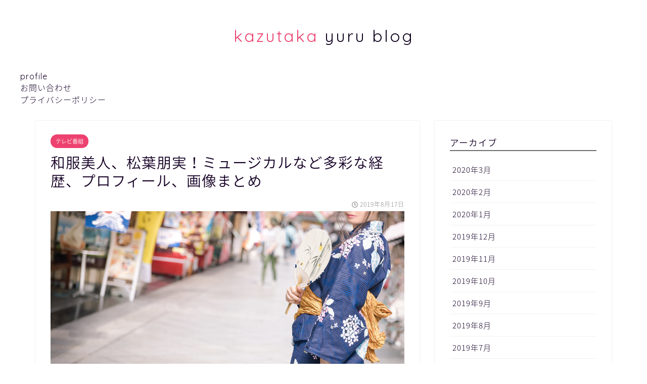

--- FILE ---
content_type: text/html; charset=UTF-8
request_url: https://kazu26coollady.com/%E5%92%8C%E6%9C%8D%E7%BE%8E%E4%BA%BA%E3%80%81%E6%9D%BE%E8%91%89%E6%9C%8B%E5%AE%9F%EF%BC%81%E3%83%9F%E3%83%A5%E3%83%BC%E3%82%B8%E3%82%AB%E3%83%AB%E3%81%AA%E3%81%A9%E5%A4%9A%E5%BD%A9%E3%81%AA%E7%B5%8C/
body_size: 19595
content:
<!DOCTYPE html>
<html lang="ja">
<head prefix="og: http://ogp.me/ns# fb: http://ogp.me/ns/fb# article: http://ogp.me/ns/article#">
<meta charset="utf-8">
<meta http-equiv="X-UA-Compatible" content="IE=edge">
<meta name="viewport" content="width=device-width, initial-scale=1">
<!-- ここからOGP -->
<meta property="og:type" content="blog">
<meta property="og:description" content=" こんばんは！かずたかです。 THEカラオケ★バトル 2019年8月18日(日)放送内容は… チャンピオンズカップ2019！！ 出場者は、それぞれが全国各地の歌の大会でチャンピオン経験がある人だけ。 年に一回"> 
<meta property="og:title" content="和服美人、松葉朋実！ミュージカルなど多彩な経歴、プロフィール、画像まとめ｜かず日和。"> 
<meta property="og:url" content="https://kazu26coollady.com/%e5%92%8c%e6%9c%8d%e7%be%8e%e4%ba%ba%e3%80%81%e6%9d%be%e8%91%89%e6%9c%8b%e5%ae%9f%ef%bc%81%e3%83%9f%e3%83%a5%e3%83%bc%e3%82%b8%e3%82%ab%e3%83%ab%e3%81%aa%e3%81%a9%e5%a4%9a%e5%bd%a9%e3%81%aa%e7%b5%8c/"> 
<meta property="og:image" content="https://kazu26coollady.com/wp-content/uploads/2019/08/yukatajyosi2019_TP_V.jpg">
<meta property="og:site_name" content="かず日和。">
<meta property="fb:admins" content="">
<meta name="twitter:card" content="summary">
<!-- ここまでOGP --> 
<title>和服美人、松葉朋実！ミュージカルなど多彩な経歴、プロフィール、画像まとめ｜かず日和。</title>
<meta name="description" itemprop="description" content=" こんばんは！かずたかです。 THEカラオケ★バトル 2019年8月18日(日)放送内容は… チャンピオンズカップ2019！！ 出場者は、それぞれが全国各地の歌の大会でチャンピオン経験がある人だけ。 年に一回" >
<link rel="shortcut icon" href="https://kazu26coollady.com/wp-content/themes/jin/favicon.ico">
<link rel='dns-prefetch' href='//ajax.googleapis.com' />
<link rel='dns-prefetch' href='//cdnjs.cloudflare.com' />
<link rel='dns-prefetch' href='//platform-api.sharethis.com' />
<link rel='dns-prefetch' href='//use.fontawesome.com' />
<link rel='dns-prefetch' href='//s.w.org' />
<link rel="alternate" type="application/rss+xml" title="かず日和。 &raquo; フィード" href="https://kazu26coollady.com/feed/" />
<link rel="alternate" type="application/rss+xml" title="かず日和。 &raquo; コメントフィード" href="https://kazu26coollady.com/comments/feed/" />
<link rel="alternate" type="application/rss+xml" title="かず日和。 &raquo; 和服美人、松葉朋実！ミュージカルなど多彩な経歴、プロフィール、画像まとめ のコメントのフィード" href="https://kazu26coollady.com/%e5%92%8c%e6%9c%8d%e7%be%8e%e4%ba%ba%e3%80%81%e6%9d%be%e8%91%89%e6%9c%8b%e5%ae%9f%ef%bc%81%e3%83%9f%e3%83%a5%e3%83%bc%e3%82%b8%e3%82%ab%e3%83%ab%e3%81%aa%e3%81%a9%e5%a4%9a%e5%bd%a9%e3%81%aa%e7%b5%8c/feed/" />
		<script type="text/javascript">
			window._wpemojiSettings = {"baseUrl":"https:\/\/s.w.org\/images\/core\/emoji\/12.0.0-1\/72x72\/","ext":".png","svgUrl":"https:\/\/s.w.org\/images\/core\/emoji\/12.0.0-1\/svg\/","svgExt":".svg","source":{"concatemoji":"https:\/\/kazu26coollady.com\/wp-includes\/js\/wp-emoji-release.min.js?ver=5.3.20"}};
			!function(e,a,t){var n,r,o,i=a.createElement("canvas"),p=i.getContext&&i.getContext("2d");function s(e,t){var a=String.fromCharCode;p.clearRect(0,0,i.width,i.height),p.fillText(a.apply(this,e),0,0);e=i.toDataURL();return p.clearRect(0,0,i.width,i.height),p.fillText(a.apply(this,t),0,0),e===i.toDataURL()}function c(e){var t=a.createElement("script");t.src=e,t.defer=t.type="text/javascript",a.getElementsByTagName("head")[0].appendChild(t)}for(o=Array("flag","emoji"),t.supports={everything:!0,everythingExceptFlag:!0},r=0;r<o.length;r++)t.supports[o[r]]=function(e){if(!p||!p.fillText)return!1;switch(p.textBaseline="top",p.font="600 32px Arial",e){case"flag":return s([127987,65039,8205,9895,65039],[127987,65039,8203,9895,65039])?!1:!s([55356,56826,55356,56819],[55356,56826,8203,55356,56819])&&!s([55356,57332,56128,56423,56128,56418,56128,56421,56128,56430,56128,56423,56128,56447],[55356,57332,8203,56128,56423,8203,56128,56418,8203,56128,56421,8203,56128,56430,8203,56128,56423,8203,56128,56447]);case"emoji":return!s([55357,56424,55356,57342,8205,55358,56605,8205,55357,56424,55356,57340],[55357,56424,55356,57342,8203,55358,56605,8203,55357,56424,55356,57340])}return!1}(o[r]),t.supports.everything=t.supports.everything&&t.supports[o[r]],"flag"!==o[r]&&(t.supports.everythingExceptFlag=t.supports.everythingExceptFlag&&t.supports[o[r]]);t.supports.everythingExceptFlag=t.supports.everythingExceptFlag&&!t.supports.flag,t.DOMReady=!1,t.readyCallback=function(){t.DOMReady=!0},t.supports.everything||(n=function(){t.readyCallback()},a.addEventListener?(a.addEventListener("DOMContentLoaded",n,!1),e.addEventListener("load",n,!1)):(e.attachEvent("onload",n),a.attachEvent("onreadystatechange",function(){"complete"===a.readyState&&t.readyCallback()})),(n=t.source||{}).concatemoji?c(n.concatemoji):n.wpemoji&&n.twemoji&&(c(n.twemoji),c(n.wpemoji)))}(window,document,window._wpemojiSettings);
		</script>
		<style type="text/css">
img.wp-smiley,
img.emoji {
	display: inline !important;
	border: none !important;
	box-shadow: none !important;
	height: 1em !important;
	width: 1em !important;
	margin: 0 .07em !important;
	vertical-align: -0.1em !important;
	background: none !important;
	padding: 0 !important;
}
</style>
	<link rel='stylesheet' id='yarppRelatedCss-css'  href='https://kazu26coollady.com/wp-content/plugins/yet-another-related-posts-plugin/style/related.css?ver=5.30.9' type='text/css' media='all' />
<link rel='stylesheet' id='wp-block-library-css'  href='https://kazu26coollady.com/wp-includes/css/dist/block-library/style.min.css?ver=5.3.20' type='text/css' media='all' />
<link rel='stylesheet' id='contact-form-7-css'  href='https://kazu26coollady.com/wp-content/plugins/contact-form-7/includes/css/styles.css?ver=5.1.7' type='text/css' media='all' />
<link rel='stylesheet' id='theme-style-css'  href='https://kazu26coollady.com/wp-content/themes/jin/style.css?ver=5.3.20' type='text/css' media='all' />
<link rel='stylesheet' id='fontawesome-style-css'  href='https://use.fontawesome.com/releases/v5.0.1/css/all.css?ver=5.3.20' type='text/css' media='all' />
<link rel='stylesheet' id='swiper-style-css'  href='https://cdnjs.cloudflare.com/ajax/libs/Swiper/4.0.7/css/swiper.min.css?ver=5.3.20' type='text/css' media='all' />
<link rel='stylesheet' id='aurora-heatmap-css'  href='https://kazu26coollady.com/wp-content/plugins/aurora-heatmap/style.css?ver=1.6.0' type='text/css' media='all' />
<link rel='stylesheet' id='jquery-lazyloadxt-spinner-css-css'  href='//kazu26coollady.com/wp-content/plugins/a3-lazy-load/assets/css/jquery.lazyloadxt.spinner.css?ver=5.3.20' type='text/css' media='all' />
<link rel='stylesheet' id='a3a3_lazy_load-css'  href='//kazu26coollady.com/wp-content/uploads/sass/a3_lazy_load.min.css?ver=1571899515' type='text/css' media='all' />
<script type='text/javascript'>
/* <![CDATA[ */
var aurora_heatmap = {"_mode":"reporter","ajax_url":"https:\/\/kazu26coollady.com\/wp-admin\/admin-ajax.php","action":"aurora_heatmap","interval":"10","stacks":"10","reports":"click_pc,click_mobile","debug":"0","ajax_delay_time":"3000"};
/* ]]> */
</script>
<script type='text/javascript' src='https://kazu26coollady.com/wp-content/plugins/aurora-heatmap/js/aurora-heatmap.min.js?ver=1.6.0'></script>
<script type='text/javascript' src='//platform-api.sharethis.com/js/sharethis.js#product=ga'></script>
<link rel='https://api.w.org/' href='https://kazu26coollady.com/wp-json/' />
<link rel="canonical" href="https://kazu26coollady.com/%e5%92%8c%e6%9c%8d%e7%be%8e%e4%ba%ba%e3%80%81%e6%9d%be%e8%91%89%e6%9c%8b%e5%ae%9f%ef%bc%81%e3%83%9f%e3%83%a5%e3%83%bc%e3%82%b8%e3%82%ab%e3%83%ab%e3%81%aa%e3%81%a9%e5%a4%9a%e5%bd%a9%e3%81%aa%e7%b5%8c/" />
<link rel='shortlink' href='https://kazu26coollady.com/?p=441' />
<link rel="alternate" type="application/json+oembed" href="https://kazu26coollady.com/wp-json/oembed/1.0/embed?url=https%3A%2F%2Fkazu26coollady.com%2F%25e5%2592%258c%25e6%259c%258d%25e7%25be%258e%25e4%25ba%25ba%25e3%2580%2581%25e6%259d%25be%25e8%2591%2589%25e6%259c%258b%25e5%25ae%259f%25ef%25bc%2581%25e3%2583%259f%25e3%2583%25a5%25e3%2583%25bc%25e3%2582%25b8%25e3%2582%25ab%25e3%2583%25ab%25e3%2581%25aa%25e3%2581%25a9%25e5%25a4%259a%25e5%25bd%25a9%25e3%2581%25aa%25e7%25b5%258c%2F" />
<link rel="alternate" type="text/xml+oembed" href="https://kazu26coollady.com/wp-json/oembed/1.0/embed?url=https%3A%2F%2Fkazu26coollady.com%2F%25e5%2592%258c%25e6%259c%258d%25e7%25be%258e%25e4%25ba%25ba%25e3%2580%2581%25e6%259d%25be%25e8%2591%2589%25e6%259c%258b%25e5%25ae%259f%25ef%25bc%2581%25e3%2583%259f%25e3%2583%25a5%25e3%2583%25bc%25e3%2582%25b8%25e3%2582%25ab%25e3%2583%25ab%25e3%2581%25aa%25e3%2581%25a9%25e5%25a4%259a%25e5%25bd%25a9%25e3%2581%25aa%25e7%25b5%258c%2F&#038;format=xml" />
        <!-- Copyright protection script -->
        <meta http-equiv="imagetoolbar" content="no">
        <script>
            /*<![CDATA[*/
            document.oncontextmenu = function () {
                return false;
            };
            /*]]>*/
        </script>
        <script type="text/javascript">
            /*<![CDATA[*/
            document.onselectstart = function () {
                event = event || window.event;
                var custom_input = event.target || event.srcElement;

                if (custom_input.type !== "text" && custom_input.type !== "textarea" && custom_input.type !== "password") {
                    return false;
                } else {
                    return true;
                }

            };
            if (window.sidebar) {
                document.onmousedown = function (e) {
                    var obj = e.target;
                    if (obj.tagName.toUpperCase() === 'SELECT'
                        || obj.tagName.toUpperCase() === "INPUT"
                        || obj.tagName.toUpperCase() === "TEXTAREA"
                        || obj.tagName.toUpperCase() === "PASSWORD") {
                        return true;
                    } else {
                        return false;
                    }
                };
            }
            window.onload = function () {
                document.body.style.webkitTouchCallout = 'none';
                document.body.style.KhtmlUserSelect = 'none';
            }
            /*]]>*/
        </script>
        <script type="text/javascript">
            /*<![CDATA[*/
            if (parent.frames.length > 0) {
                top.location.replace(document.location);
            }
            /*]]>*/
        </script>
        <script>
            /*<![CDATA[*/
            document.ondragstart = function () {
                return false;
            };
            /*]]>*/
        </script>
        <style type="text/css">

            * {
                -webkit-touch-callout: none;
                -webkit-user-select: none;
                -moz-user-select: none;
                user-select: none;
            }

            img {
                -webkit-touch-callout: none;
                -webkit-user-select: none;
                -moz-user-select: none;
                user-select: none;
            }

            input, textarea, select {
	            -webkit-user-select: auto;
            }

        </style>
        <!-- End Copyright protection script -->

        <!-- Source hidden -->

        	<style type="text/css">
		#wrapper{
						background-color: #ffffff;
						background-image: url();
		}
		.related-entry-headline-text span:before,
		#comment-title span:before,
		#reply-title span:before{
			background-color: #6d6d6d;
			border-color: #6d6d6d!important;
		}
		footer,
		#breadcrumb:after,
		#page-top a{	
			background-color: #4b4759;
		}
		.footer-inner a,
		#copyright,
		#copyright-center{
			border-color: #fff!important;
			color: #fff!important;
		}
		#footer-widget-area
		{
			border-color: #fff!important;
		}
		.page-top-footer a{
			color: #4b4759!important;
		}
				#breadcrumb ul li,
		#breadcrumb ul li a{
			color: #4b4759!important;
		}
		
		body,
		a,
		a:link,
		a:visited{
			color: #150026;
		}
		a:hover{
			color: #e22255;
		}
				.widget_nav_menu ul > li > a:before,
		.widget_categories ul > li > a:before,
		.widget_archive form:after,
		.widget_categories form:after,
		.widget_nav_menu ul > li > ul.sub-menu > li > a:before,
		.widget_categories ul > li > .children > li > a:before,
		.widget_nav_menu ul > li > ul.sub-menu > li > ul.sub-menu li > a:before,
		.widget_categories ul > li > .children > li > .children li > a:before{
			color: #6d6d6d;
		}
		footer .footer-widget,
		footer .footer-widget a,
		footer .footer-widget ul li,
		.footer-widget.widget_nav_menu ul > li > a:before,
		.footer-widget.widget_categories ul > li > a:before{
			color: #fff!important;
			border-color: #fff!important;
		}
		footer .footer-widget .widgettitle{
			color: #fff!important;
			border-color: #ed426f!important;
		}
		footer .widget_nav_menu ul .children .children li a:before,
		footer .widget_categories ul .children .children li a:before{
			background-color: #fff!important;
		}
		#drawernav a:hover,
		.post-list-title,
		#prev-next p,
		#toc_container .toc_list li a{
			color: #150026!important;
		}
		#header-box{
			background-color: #ffffff;
		}
		.pickup-contents:before{
			background-color: #ffffff!important;
		}
		.main-image-text{
			color: #555;
		}
		.main-image-text-sub{
			color: #555;
		}
		
						#site-info{
			padding-top: 50px!important;
			padding-bottom: 50px!important;
		}
				
		#site-info span a{
			color: #0e001c!important;
		}
		
				#headmenu .headsns .line a svg{
			fill: #000000!important;
		}
		#headmenu .headsns a,
		#headmenu{
			color: #000000!important;
			border-color:#000000!important;
		}
						.profile-follow .line-sns a svg{
			fill: #6d6d6d!important;
		}
		.profile-follow .line-sns a:hover svg{
			fill: #ed426f!important;
		}
		.profile-follow a{
			color: #6d6d6d!important;
			border-color:#6d6d6d!important;
		}
		.profile-follow a:hover,
		#headmenu .headsns a:hover{
			color:#ed426f!important;
			border-color:#ed426f!important;
		}
				.search-box:hover{
			color:#ed426f!important;
			border-color:#ed426f!important;
		}
				#header #headmenu .headsns .line a:hover svg{
			fill:#ed426f!important;
		}
		.cps-icon-bar,
		#navtoggle:checked + .sp-menu-open .cps-icon-bar{
			background-color: #0e001c;
		}
		#nav-container{
			background-color: #ffffff;
		}
		#drawernav ul.menu-box > li > a,
		#drawernav2 ul.menu-box > li > a,
		#drawernav3 ul.menu-box > li > a,
		#drawernav4 ul.menu-box > li > a,
		#drawernav5 ul.menu-box > li > a,
		#drawernav ul.menu-box > li.menu-item-has-children:after,
		#drawernav2 ul.menu-box > li.menu-item-has-children:after,
		#drawernav3 ul.menu-box > li.menu-item-has-children:after,
		#drawernav4 ul.menu-box > li.menu-item-has-children:after,
		#drawernav5 ul.menu-box > li.menu-item-has-children:after{
			color: #0d0015!important;
		}
		#drawernav ul.menu-box li a,
		#drawernav2 ul.menu-box li a,
		#drawernav3 ul.menu-box li a,
		#drawernav4 ul.menu-box li a,
		#drawernav5 ul.menu-box li a{
			font-size: 14px!important;
		}
		#drawernav3 ul.menu-box > li{
			color: #150026!important;
		}
		#drawernav4 .menu-box > .menu-item > a:after,
		#drawernav3 .menu-box > .menu-item > a:after,
		#drawernav .menu-box > .menu-item > a:after{
			background-color: #0d0015!important;
		}
		#drawernav2 .menu-box > .menu-item:hover,
		#drawernav5 .menu-box > .menu-item:hover{
			border-top-color: #6d6d6d!important;
		}
						@media (min-width: 768px) {
			.post-list-mag .post-list-item:not(:nth-child(2n)){
				margin-right: 2.6%;
			}
		}
				@media (min-width: 768px) {
			#tab-1:checked ~ .tabBtn-mag li [for="tab-1"]:after,
			#tab-2:checked ~ .tabBtn-mag li [for="tab-2"]:after,
			#tab-3:checked ~ .tabBtn-mag li [for="tab-3"]:after,
			#tab-4:checked ~ .tabBtn-mag li [for="tab-4"]:after{
				border-top-color: #6d6d6d!important;
			}
			.tabBtn-mag label{
				border-bottom-color: #6d6d6d!important;
			}
		}
		#tab-1:checked ~ .tabBtn-mag li [for="tab-1"],
		#tab-2:checked ~ .tabBtn-mag li [for="tab-2"],
		#tab-3:checked ~ .tabBtn-mag li [for="tab-3"],
		#tab-4:checked ~ .tabBtn-mag li [for="tab-4"],
		#prev-next a.next:after,
		#prev-next a.prev:after{
			
			background-color: #6d6d6d!important;
		}
		
		.swiper-slide .post-list-cat,
		.post-list-mag .post-list-cat,
		.post-list-mag3col .post-list-cat,
		.swiper-pagination-bullet-active,
		.pickup-cat,
		.post-list .post-list-cat,
		.more-cat-button a:hover span:before,
		#breadcrumb .bcHome a:hover span:before,
		.popular-item:nth-child(1) .pop-num,
		.popular-item:nth-child(2) .pop-num,
		.popular-item:nth-child(3) .pop-num{
			background-color: #ed426f!important;
		}
		.sidebar-btn a,
		.profile-sns-menu{
			background-color: #ed426f!important;
		}
		.sp-sns-menu a,
		.pickup-contents-box a:hover .pickup-title{
			border-color: #6d6d6d!important;
			color: #6d6d6d!important;
		}
				.pro-line svg{
			fill: #6d6d6d!important;
		}
		.cps-post-cat a,
		.meta-cat,
		.popular-cat{
			background-color: #ed426f!important;
			border-color: #ed426f!important;
		}
		.tagicon,
		.tag-box a,
		#toc_container .toc_list > li,
		#toc_container .toc_title{
			color: #6d6d6d!important;
		}
		.tag-box a,
		#toc_container:before{
			border-color: #6d6d6d!important;
		}
		.cps-post-cat a:hover{
			color: #e22255!important;
		}
		.pagination li:not([class*="current"]) a:hover,
		.widget_tag_cloud a:hover{
			background-color: #6d6d6d!important;
		}
		.nextpage a:hover span {
			color: #6d6d6d!important;
			border-color: #6d6d6d!important;
		}
		.cta-content:before{
			background-color: #393542!important;
		}
		.cta-text,
		.info-title{
			color: #fff!important;
		}
		#footer-widget-area.footer_style1 .widgettitle{
			border-color: #ed426f!important;
		}
		.sidebar_style1 .widgettitle,
		.sidebar_style5 .widgettitle{
			border-color: #6d6d6d!important;
		}
		.sidebar_style2 .widgettitle,
		.sidebar_style4 .widgettitle{
			background-color: #6d6d6d!important;
		}
		
		.tn-logo-size{
			font-size: 240%!important;
		}
		.tn-logo-size img{
			width: 240%!important;
		}
		.sp-logo-size{
			font-size: 120%!important;
		}
		.sp-logo-size img{
			width: 120%!important;
		}
				.cps-post-main ul > li:before,
		.cps-post-main ol > li:before{
			background-color: #ed426f!important;
		}
		.profile-card .profile-title{
			background-color: #6d6d6d!important;
		}
		.profile-card{
			border-color: #6d6d6d!important;
		}
		.cps-post-main a{
			color:#e22255;
		}
		.cps-post-main .marker{
			background: -webkit-linear-gradient( transparent 60%, #ffe2e9 0% ) ;
			background: linear-gradient( transparent 60%, #ffe2e9 0% ) ;
		}
		.cps-post-main .marker2{
			background: -webkit-linear-gradient( transparent 60%, #a9eaf2 0% ) ;
			background: linear-gradient( transparent 60%, #a9eaf2 0% ) ;
		}
		
		
		.simple-box1{
			border-color:#f79bb1!important;
		}
		.simple-box2{
			border-color:#f2375d!important;
		}
		.simple-box3{
			border-color:#e0697d!important;
		}
		.simple-box4{
			border-color:#7badd8!important;
		}
		.simple-box4:before{
			background-color: #7badd8;
		}
		.simple-box5{
			border-color:#e896c7!important;
		}
		.simple-box5:before{
			background-color: #e896c7;
		}
		.simple-box6{
			background-color:#fffdef!important;
		}
		.simple-box7{
			border-color:#def1f9!important;
		}
		.simple-box7:before{
			background-color:#def1f9!important;
		}
		.simple-box8{
			border-color:#96ddc1!important;
		}
		.simple-box8:before{
			background-color:#96ddc1!important;
		}
		.simple-box9:before{
			background-color:#e1c0e8!important;
		}
		.simple-box9:after{
			border-color:#e1c0e8 #e1c0e8 #fff #fff!important;
		}
		
		.kaisetsu-box1:before,
		.kaisetsu-box1-title{
			background-color:#ffb49e!important;
		}
		.kaisetsu-box2{
			border-color:#9acc1e!important;
		}
		.kaisetsu-box2-title{
			background-color:#9acc1e!important;
		}
		.kaisetsu-box4{
			border-color:#ea91a9!important;
		}
		.kaisetsu-box4-title{
			background-color:#ea91a9!important;
		}
		.kaisetsu-box5:before{
			background-color:#57b3ba!important;
		}
		.kaisetsu-box5-title{
			background-color:#57b3ba!important;
		}
		
		.concept-box1{
			border-color:#85db8f!important;
		}
		.concept-box1:after{
			background-color:#85db8f!important;
		}
		.concept-box1:before{
			content:"ポイント"!important;
			color:#85db8f!important;
		}
		.concept-box2{
			border-color:#f7cf6a!important;
		}
		.concept-box2:after{
			background-color:#f7cf6a!important;
		}
		.concept-box2:before{
			content:"注意点"!important;
			color:#f7cf6a!important;
		}
		.concept-box3{
			border-color:#86cee8!important;
		}
		.concept-box3:after{
			background-color:#86cee8!important;
		}
		.concept-box3:before{
			content:"良い例"!important;
			color:#86cee8!important;
		}
		.concept-box4{
			border-color:#ed8989!important;
		}
		.concept-box4:after{
			background-color:#ed8989!important;
		}
		.concept-box4:before{
			content:"悪い例"!important;
			color:#ed8989!important;
		}
		.concept-box5{
			border-color:#9e9e9e!important;
		}
		.concept-box5:after{
			background-color:#9e9e9e!important;
		}
		.concept-box5:before{
			content:"参考"!important;
			color:#9e9e9e!important;
		}
		.concept-box6{
			border-color:#8eaced!important;
		}
		.concept-box6:after{
			background-color:#8eaced!important;
		}
		.concept-box6:before{
			content:"メモ"!important;
			color:#8eaced!important;
		}
		
		.innerlink-box1,
		.blog-card{
			border-color:#ed426f!important;
		}
		.innerlink-box1-title{
			background-color:#ed426f!important;
			border-color:#ed426f!important;
		}
		.innerlink-box1:before,
		.blog-card-hl-box{
			background-color:#ed426f!important;
		}
		
		.color-button01 a,
		.color-button01 a:hover,
		.color-button01:before{
			background-color: #9acc1e!important;
		}
		.top-image-btn-color a,
		.top-image-btn-color a:hover,
		.top-image-btn-color:before{
			background-color: #ffcd44!important;
		}
		.color-button02 a,
		.color-button02 a:hover,
		.color-button02:before{
			background-color: #e22255!important;
		}
		
		.color-button01-big a,
		.color-button01-big a:hover,
		.color-button01-big:before{
			background-color: #e22255!important;
		}
		.color-button01-big a,
		.color-button01-big:before{
			border-radius: 5px!important;
		}
		.color-button01-big a{
			padding-top: 20px!important;
			padding-bottom: 20px!important;
		}
		
		.color-button02-big a,
		.color-button02-big a:hover,
		.color-button02-big:before{
			background-color: #e25178!important;
		}
		.color-button02-big a,
		.color-button02-big:before{
			border-radius: 40px!important;
		}
		.color-button02-big a{
			padding-top: 20px!important;
			padding-bottom: 20px!important;
		}
				.color-button01-big{
			width: 75%!important;
		}
		.color-button02-big{
			width: 75%!important;
		}
				
		
					.top-image-btn-color:before,
			.color-button01:before,
			.color-button02:before,
			.color-button01-big:before,
			.color-button02-big:before{
				bottom: -1px;
				left: -1px;
				width: 100%;
				height: 100%;
				border-radius: 6px;
				box-shadow: 0px 1px 5px 0px rgba(0, 0, 0, 0.25);
				-webkit-transition: all .4s;
				transition: all .4s;
			}
			.top-image-btn-color a:hover,
			.color-button01 a:hover,
			.color-button02 a:hover,
			.color-button01-big a:hover,
			.color-button02-big a:hover{
				-webkit-transform: translateY(2px);
				transform: translateY(2px);
				-webkit-filter: brightness(0.95);
				 filter: brightness(0.95);
			}
			.top-image-btn-color:hover:before,
			.color-button01:hover:before,
			.color-button02:hover:before,
			.color-button01-big:hover:before,
			.color-button02-big:hover:before{
				-webkit-transform: translateY(2px);
				transform: translateY(2px);
				box-shadow: none!important;
			}
				
		.h2-style01 h2,
		.h2-style02 h2:before,
		.h2-style03 h2,
		.h2-style04 h2:before,
		.h2-style05 h2,
		.h2-style07 h2:before,
		.h2-style07 h2:after,
		.h3-style03 h3:before,
		.h3-style02 h3:before,
		.h3-style05 h3:before,
		.h3-style07 h3:before,
		.h2-style08 h2:after,
		.h2-style10 h2:before,
		.h2-style10 h2:after,
		.h3-style02 h3:after,
		.h4-style02 h4:before{
			background-color: #6d6d6d!important;
		}
		.h3-style01 h3,
		.h3-style04 h3,
		.h3-style05 h3,
		.h3-style06 h3,
		.h4-style01 h4,
		.h2-style02 h2,
		.h2-style08 h2,
		.h2-style08 h2:before,
		.h2-style09 h2,
		.h4-style03 h4{
			border-color: #6d6d6d!important;
		}
		.h2-style05 h2:before{
			border-top-color: #6d6d6d!important;
		}
		.h2-style06 h2:before,
		.sidebar_style3 .widgettitle:after{
			background-image: linear-gradient(
				-45deg,
				transparent 25%,
				#6d6d6d 25%,
				#6d6d6d 50%,
				transparent 50%,
				transparent 75%,
				#6d6d6d 75%,
				#6d6d6d			);
		}
				
		@media all and (-ms-high-contrast:none){
			*::-ms-backdrop, .color-button01:before,
			.color-button02:before,
			.color-button01-big:before,
			.color-button02-big:before{
				background-color: #595857!important;
			}
		}
		
	</style>
		<style type="text/css" id="wp-custom-css">
			.proflink a{
	display:block;
	text-align:center;
	padding:7px 10px;
	background:#aaa;/*カラーは変更*/
	width:50%;
	margin:0 auto;
	margin-top:20px;
	border-radius:20px;
	border:3px double #fff;
	font-size:0.65rem;
	color:#fff;
}
.proflink a:hover{
		opacity:0.75;
}		</style>
		    

</head>
<body class="post-template-default single single-post postid-441 single-format-standard" id="nts-style">
<div id="wrapper">

		
	
	<!--ヘッダー-->
	
			<div id="header-box" class="tn_on header-box animate">
	<div id="header" class="header-type2 header animate">
		
		<div id="site-info" class="ef">
												<span class="tn-logo-size"><a href='https://kazu26coollady.com/' title='かず日和。' rel='home'><span style="color:#ed426f">kazutaka</span> yuru blog</a></span>
									</div>

	
		

	</div>
</div>

<div id="scroll-content">
	
	<!--グローバルナビゲーション layout1-->
				<div id="nav-container">
			<div id="drawernav" class="ef">
				<nav class="menu"><ul>
<li class="page_item page-item-147"><a href="https://kazu26coollady.com/profile/">profile</a></li>
<li class="page_item page-item-132"><a href="https://kazu26coollady.com/contact/">お問い合わせ</a></li>
<li class="page_item page-item-57"><a href="https://kazu26coollady.com/privacy/">プライバシーポリシー</a></li>
</ul></nav>
			</div>
		</div>
				<!--グローバルナビゲーション layout1-->
			
	<!--ヘッダー-->

	<div class="clearfix"></div>

						
	<div id="contents">
		<div id="overlay"></div>
		<!--メインコンテンツ-->
			<main id="main-contents" class="main-contents article_style1 animate" itemprop="mainContentOfPage">
				<section class="cps-post-box hentry">
																	<article class="cps-post">
							<header class="cps-post-header">
																<span class="cps-post-cat category-%e3%83%86%e3%83%ac%e3%83%93%e7%95%aa%e7%b5%84" itemprop="keywords"><a href="https://kazu26coollady.com/category/%e3%83%86%e3%83%ac%e3%83%93%e7%95%aa%e7%b5%84/" style="background-color:!important;">テレビ番組</a></span>
																<h1 class="cps-post-title entry-title" itemprop="headline">和服美人、松葉朋実！ミュージカルなど多彩な経歴、プロフィール、画像まとめ</h1>
								<div class="cps-post-meta vcard">
									<span class="writer fn" itemprop="author" itemscope itemtype="http://schema.org/Person"><span itemprop="name">kazutaka</span></span>
									<span class="cps-post-date-box">
											<span class="cps-post-date"><i class="far fa-clock" aria-hidden="true"></i>&nbsp;<time class="entry-date date published" datetime="2019-08-17T02:32:09+09:00">2019年8月17日</time></span>
	<time class="entry-date date updated" datetime=""></time>
									</span>
								</div>
								
							</header>
															<div class="cps-post-thumb" itemscope itemtype="http://schema.org/ImageObject">
									<img src="https://kazu26coollady.com/wp-content/uploads/2019/08/yukatajyosi2019_TP_V.jpg" class="attachment-large_size size-large_size wp-post-image" alt="" />								</div>
																						<div class="share-top">
	<div class="sns-top">
		<ol>
			<!--ツイートボタン-->
							<li class="twitter"><a href="http://twitter.com/intent/tweet?url=https%3A%2F%2Fkazu26coollady.com%2F%25e5%2592%258c%25e6%259c%258d%25e7%25be%258e%25e4%25ba%25ba%25e3%2580%2581%25e6%259d%25be%25e8%2591%2589%25e6%259c%258b%25e5%25ae%259f%25ef%25bc%2581%25e3%2583%259f%25e3%2583%25a5%25e3%2583%25bc%25e3%2582%25b8%25e3%2582%25ab%25e3%2583%25ab%25e3%2581%25aa%25e3%2581%25a9%25e5%25a4%259a%25e5%25bd%25a9%25e3%2581%25aa%25e7%25b5%258c%2F&text=%E5%92%8C%E6%9C%8D%E7%BE%8E%E4%BA%BA%E3%80%81%E6%9D%BE%E8%91%89%E6%9C%8B%E5%AE%9F%EF%BC%81%E3%83%9F%E3%83%A5%E3%83%BC%E3%82%B8%E3%82%AB%E3%83%AB%E3%81%AA%E3%81%A9%E5%A4%9A%E5%BD%A9%E3%81%AA%E7%B5%8C%E6%AD%B4%E3%80%81%E3%83%97%E3%83%AD%E3%83%95%E3%82%A3%E3%83%BC%E3%83%AB%E3%80%81%E7%94%BB%E5%83%8F%E3%81%BE%E3%81%A8%E3%82%81&via=&tw_p=tweetbutton"><i class="fab fa-twitter"></i></a>
				</li>
						<!--Facebookボタン-->
							<li class="facebook">
				<a href="http://www.facebook.com/sharer.php?src=bm&u=https%3A%2F%2Fkazu26coollady.com%2F%25e5%2592%258c%25e6%259c%258d%25e7%25be%258e%25e4%25ba%25ba%25e3%2580%2581%25e6%259d%25be%25e8%2591%2589%25e6%259c%258b%25e5%25ae%259f%25ef%25bc%2581%25e3%2583%259f%25e3%2583%25a5%25e3%2583%25bc%25e3%2582%25b8%25e3%2582%25ab%25e3%2583%25ab%25e3%2581%25aa%25e3%2581%25a9%25e5%25a4%259a%25e5%25bd%25a9%25e3%2581%25aa%25e7%25b5%258c%2F&t=%E5%92%8C%E6%9C%8D%E7%BE%8E%E4%BA%BA%E3%80%81%E6%9D%BE%E8%91%89%E6%9C%8B%E5%AE%9F%EF%BC%81%E3%83%9F%E3%83%A5%E3%83%BC%E3%82%B8%E3%82%AB%E3%83%AB%E3%81%AA%E3%81%A9%E5%A4%9A%E5%BD%A9%E3%81%AA%E7%B5%8C%E6%AD%B4%E3%80%81%E3%83%97%E3%83%AD%E3%83%95%E3%82%A3%E3%83%BC%E3%83%AB%E3%80%81%E7%94%BB%E5%83%8F%E3%81%BE%E3%81%A8%E3%82%81" onclick="javascript:window.open(this.href, '', 'menubar=no,toolbar=no,resizable=yes,scrollbars=yes,height=300,width=600');return false;"><i class="fab fa-facebook-f" aria-hidden="true"></i></a>
				</li>
						<!--はてブボタン-->
							<li class="hatebu">
				<a href="http://b.hatena.ne.jp/add?mode=confirm&url=https%3A%2F%2Fkazu26coollady.com%2F%25e5%2592%258c%25e6%259c%258d%25e7%25be%258e%25e4%25ba%25ba%25e3%2580%2581%25e6%259d%25be%25e8%2591%2589%25e6%259c%258b%25e5%25ae%259f%25ef%25bc%2581%25e3%2583%259f%25e3%2583%25a5%25e3%2583%25bc%25e3%2582%25b8%25e3%2582%25ab%25e3%2583%25ab%25e3%2581%25aa%25e3%2581%25a9%25e5%25a4%259a%25e5%25bd%25a9%25e3%2581%25aa%25e7%25b5%258c%2F" onclick="javascript:window.open(this.href, '', 'menubar=no,toolbar=no,resizable=yes,scrollbars=yes,height=400,width=510');return false;" ><i class="font-hatena"></i></a>
				</li>
						<!--Poketボタン-->
							<li class="pocket">
				<a href="http://getpocket.com/edit?url=https%3A%2F%2Fkazu26coollady.com%2F%25e5%2592%258c%25e6%259c%258d%25e7%25be%258e%25e4%25ba%25ba%25e3%2580%2581%25e6%259d%25be%25e8%2591%2589%25e6%259c%258b%25e5%25ae%259f%25ef%25bc%2581%25e3%2583%259f%25e3%2583%25a5%25e3%2583%25bc%25e3%2582%25b8%25e3%2582%25ab%25e3%2583%25ab%25e3%2581%25aa%25e3%2581%25a9%25e5%25a4%259a%25e5%25bd%25a9%25e3%2581%25aa%25e7%25b5%258c%2F&title=%E5%92%8C%E6%9C%8D%E7%BE%8E%E4%BA%BA%E3%80%81%E6%9D%BE%E8%91%89%E6%9C%8B%E5%AE%9F%EF%BC%81%E3%83%9F%E3%83%A5%E3%83%BC%E3%82%B8%E3%82%AB%E3%83%AB%E3%81%AA%E3%81%A9%E5%A4%9A%E5%BD%A9%E3%81%AA%E7%B5%8C%E6%AD%B4%E3%80%81%E3%83%97%E3%83%AD%E3%83%95%E3%82%A3%E3%83%BC%E3%83%AB%E3%80%81%E7%94%BB%E5%83%8F%E3%81%BE%E3%81%A8%E3%82%81"><i class="fab fa-get-pocket" aria-hidden="true"></i></a>
				</li>
							<li class="line">
				<a href="http://line.me/R/msg/text/?https%3A%2F%2Fkazu26coollady.com%2F%25e5%2592%258c%25e6%259c%258d%25e7%25be%258e%25e4%25ba%25ba%25e3%2580%2581%25e6%259d%25be%25e8%2591%2589%25e6%259c%258b%25e5%25ae%259f%25ef%25bc%2581%25e3%2583%259f%25e3%2583%25a5%25e3%2583%25bc%25e3%2582%25b8%25e3%2582%25ab%25e3%2583%25ab%25e3%2581%25aa%25e3%2581%25a9%25e5%25a4%259a%25e5%25bd%25a9%25e3%2581%25aa%25e7%25b5%258c%2F"><svg version="1.1" xmlns="http://www.w3.org/2000/svg" xmlns:xlink="http://www.w3.org/1999/xlink" x="0px"
	 y="0px" viewBox="0 0 122.4 47.2" style="enable-background:new 0 0 122.4 47.2;" xml:space="preserve">
<path d="M77.4,28.4c0.1-5,0.2-9,0.2-13.1c0-3.2-0.1-6.3,0-9.5c0.1-3.1,1.6-4.6,4-4.6c2.2,0,4.2,1.9,4.6,4.5c0.1,0.8,0,1.7,0,2.5
	c0,10.3,0,20.6,0,31c0,0.7,0,1.3,0,2c-0.1,2.2-1.1,3.8-3.3,4.5c-2.2,0.7-4-0.1-5.3-1.9c-3.1-4.1-6.1-8.3-9.1-12.5
	c-2.8-3.8-5.7-7.7-9.1-12.2c-0.5,1.9-1,2.9-1,3.9c-0.1,5.3,0,10.7,0,16c0,1.2,0.1,2.4-0.1,3.5c-0.4,2.2-2,3.5-4.2,3.4
	c-2.1-0.1-3.9-1.4-4.2-3.5c-0.2-1-0.1-2-0.1-3c0-10.5,0-21,0-31.5c0-0.5,0-1,0-1.5c-0.1-2.5,1.2-4.2,3.4-5c2.2-0.9,3.9,0.5,5.2,2.1
	c2.5,3.1,4.7,6.4,7.1,9.6c3.1,4.3,6.2,8.6,9.4,12.9C75.4,26.7,76.1,27.2,77.4,28.4z"/>
<path d="M102.3,9.7c0,3.7,0,6.3,0,9.5c3.9,0,7.7-0.1,11.5,0c1.4,0,3,0.3,4.2,0.9c1.7,0.9,2.8,2.4,2.1,4.5c-0.6,1.9-1.8,3.1-4,3.1
	c-2.5,0-5,0-7.5,0c-1.8,0-3.6,0-6,0c-0.2,3.2-0.3,6.1-0.5,9.5c4.2,0,8.2-0.1,12.1,0.1c1.5,0.1,3.4,0.6,4.5,1.5
	c0.9,0.8,1.5,2.6,1.4,3.9c-0.1,1.7-1.6,3-3.4,3.1c-6.3,0.1-12.6,0.2-18.9,0c-3.3-0.1-4-1.1-4.1-4.5c-0.1-11.8-0.1-23.6,0-35.5
	c0-3.6,1.2-4.7,4.9-4.7c5.5-0.1,11-0.1,16.5,0c2.9,0,5.2,2.1,5.2,4.3c0,2.2-2.3,4.2-5.3,4.2C111,9.8,106.8,9.7,102.3,9.7z"/>
<path d="M10.3,37.4c1.5,0,2.6,0,3.7,0c3.5,0.1,7,0.1,10.4,0.5c2.7,0.3,4,2,3.9,4.3c-0.1,2-1.6,3.5-4,3.6C18.1,46,12,46,5.8,45.9
	c-2.8-0.1-4.1-1.6-4.1-4.6c-0.1-11.8-0.1-23.6,0-35.4c0-2.8,1.8-4.6,4.1-4.7c2.2,0,4.3,2,4.5,4.5c0.2,3,0.1,6,0.1,9
	C10.4,22,10.3,29.3,10.3,37.4z"/>
<path d="M33.7,23.4c0-5.7-0.1-11.3,0-17c0-3.5,1.8-5.4,4.5-5.3c2.2,0.1,4.1,2.4,4.1,5.4c0.1,11.5,0.1,23,0,34.4
	c0,3.3-1.6,4.9-4.3,4.8c-2.7,0-4.2-1.6-4.2-5C33.7,35.1,33.8,29.3,33.7,23.4C33.8,23.4,33.8,23.4,33.7,23.4z"/>
</svg>
</a>
				</li>
		</ol>
	</div>
</div>
<div class="clearfix"></div>
							
							<div class="cps-post-main-box">
								<div class="cps-post-main h2-style05 h3-style01 h4-style01 entry-content m-size m-size-sp" itemprop="articleBody">

									<div class="clearfix"></div>
	
									<p>&nbsp;</p>
<p>こんばんは！かずたかです。</p>
<p><span style="background-color: #ffff00;"><strong><span style="font-size: 20px; background-color: #ffff00;">THEカラオケ★バトル 2019年8月18日(日)放送内容は…</span></strong></span></p>
<p><span style="background-color: #ffff00; font-size: 20px;"><strong>チャンピオンズカップ2019！！</strong></span></p>
<p>出場者は、<span class="marker"><strong>それぞれが全国各地の歌の大会でチャンピオン経験がある人だけ。</strong></span></p>
<p>年に一回、強者たちの大会です！</p>
<p>&nbsp;</p>
<p>今回は、出場者特集第二弾・<strong>松葉朋実さん</strong>について。</p>
<p><strong>日本最大の吟詠コンクールチャンピオン</strong>になった経験のある松葉さん。実は詩吟だけでなく…</p>
<p><span class="marker">ミュージカルの男役、サロンモデルなど芸能人顔負けな濃い経歴の持ち主です。</span>さらに和服、洋服の着こなしが多彩！</p>
<p>そんな松葉朋実さんについて、プロフィール、経歴、画像などまとめました。</p>
<p>出場者特集第一弾はこちら↓↓</p>
<p><a href="http://kazu26coollady.com/%e7%8f%be%e5%bd%b9%e6%9d%b1%e5%a4%a7%e7%94%9f%e3%83%bb%e6%a0%b9%e5%b2%b8%e5%84%aa%e8%87%b3%e3%80%82%e3%82%ab%e3%83%a9%e3%82%aa%e3%82%b1%e3%81%ae%e5%ae%9f%e5%8a%9b%e3%81%af%ef%bc%9f%e7%a7%81%e7%94%9f">現役東大生・根岸優至。カラオケの実力は？私生活は学食巡りが趣味？</a></p>
<p><!--Ads1--></p>
<div id="toc_container" class="toc_white no_bullets"><p class="toc_title">Contents</p><ul class="toc_list"><li></li><li></li><li></li><li></li></ul></div>
<h2><span id="i">松葉朋実 プロフィール</span></h2>
<div class="simple-box5">
<ul>
<li>所属 関西学院大学(法学部法律学科2回生)</li>
<li>生年月日 1997年7月4日</li>
<li>出身地 大阪府</li>
<li>憧れの人 音月桂(元宝塚歌劇団雪組トップスター)</li>
<li>チャームポイント でこ</li>
<li>性格を一言で表すと？ 人見知り</li>
<li>異性を落とすコツは？ 落としたことないです（笑）</li>
<li>主な活動 サロンモデル / MENMEN（ラーメンサークル）</li>
</ul>
<p>引用:美学生図鑑</p>
</div>
<h2><span id="i-2">中学・高校時代のミュージカル経験</span></h2>
<p>中学からは<strong>中高一貫校</strong>に通い、<span style="background-color: #ffff00;"><strong>ミュージカル部</strong></span>に所属していた松葉さん。</p>
<p>高校生になると男役を演じることが決まり、ロングヘアーを思い切ってカット！男役の楽しさに目覚めていきます。</p>
<p>プロフィールでは、<span class="marker">憧れの人に<strong>元宝塚歌劇団雪組トップスター・音月桂さん</strong>の名前を挙げていますが、ミュージカル部に所属していた経験が影響</span>していそうですね。</p>
<p>(ちなみに音月桂さん、普段はとても美人な方。宝塚現役時代は男役を経験・イケメンにも変身します。)</p>
<p style="text-align: left;">そんな音月さんに憧れた松葉さん。<span style="background-color: #ffff00;">ミュージカル部時代の画像が<strong>美学生図鑑</strong>のホームページで見ることができます。 </span></p>
<p><a href="https://bigakusei.com/binan-bijo/17853/">美学生図鑑</a></p>
<p>細かな立ち振る舞いやポーズは完全に男性そのもの。ジャニーズ顔負けのイケメンです！</p>
<p>&nbsp;</p>
<p><!--Ads2--></p>
<h2><span id="i-3">サロンモデル松葉さん。ファッション・髪色が個性的</span></h2>
<p>高校生の時の路上スカウトがきっかけで、<strong>サロンモデル</strong>もしている松葉さん。その影響もあってか、<span class="marker">Instagramではファッションだけでなく、髪型や髪色が短期間でよく変わっています。</span></p>
<blockquote class="instagram-media" data-instgrm-permalink="https://www.instagram.com/p/BhB6o51nQBH/" data-instgrm-version="12" style=" background:#FFF; border:0; border-radius:3px; box-shadow:0 0 1px 0 rgba(0,0,0,0.5),0 1px 10px 0 rgba(0,0,0,0.15); margin: 1px; max-width:500px; min-width:326px; padding:0; width:99.375%; width:-webkit-calc(100% - 2px); width:calc(100% - 2px);">
<div style="padding:16px;"> <a href="https://www.instagram.com/p/BhB6o51nQBH/" style=" background:#FFFFFF; line-height:0; padding:0 0; text-align:center; text-decoration:none; width:100%;" target="_blank"> </p>
<div style=" display: flex; flex-direction: row; align-items: center;">
<div style="background-color: #F4F4F4; border-radius: 50%; flex-grow: 0; height: 40px; margin-right: 14px; width: 40px;"></div>
<div style="display: flex; flex-direction: column; flex-grow: 1; justify-content: center;">
<div style=" background-color: #F4F4F4; border-radius: 4px; flex-grow: 0; height: 14px; margin-bottom: 6px; width: 100px;"></div>
<div style=" background-color: #F4F4F4; border-radius: 4px; flex-grow: 0; height: 14px; width: 60px;"></div>
</div>
</div>
<div style="padding: 19% 0;"></div>
<div style="display:block; height:50px; margin:0 auto 12px; width:50px;"><svg width="50px" height="50px" viewBox="0 0 60 60" version="1.1" xmlns="https://www.w3.org/2000/svg" xmlns:xlink="https://www.w3.org/1999/xlink"><g stroke="none" stroke-width="1" fill="none" fill-rule="evenodd"><g transform="translate(-511.000000, -20.000000)" fill="#000000"><g><path d="M556.869,30.41 C554.814,30.41 553.148,32.076 553.148,34.131 C553.148,36.186 554.814,37.852 556.869,37.852 C558.924,37.852 560.59,36.186 560.59,34.131 C560.59,32.076 558.924,30.41 556.869,30.41 M541,60.657 C535.114,60.657 530.342,55.887 530.342,50 C530.342,44.114 535.114,39.342 541,39.342 C546.887,39.342 551.658,44.114 551.658,50 C551.658,55.887 546.887,60.657 541,60.657 M541,33.886 C532.1,33.886 524.886,41.1 524.886,50 C524.886,58.899 532.1,66.113 541,66.113 C549.9,66.113 557.115,58.899 557.115,50 C557.115,41.1 549.9,33.886 541,33.886 M565.378,62.101 C565.244,65.022 564.756,66.606 564.346,67.663 C563.803,69.06 563.154,70.057 562.106,71.106 C561.058,72.155 560.06,72.803 558.662,73.347 C557.607,73.757 556.021,74.244 553.102,74.378 C549.944,74.521 548.997,74.552 541,74.552 C533.003,74.552 532.056,74.521 528.898,74.378 C525.979,74.244 524.393,73.757 523.338,73.347 C521.94,72.803 520.942,72.155 519.894,71.106 C518.846,70.057 518.197,69.06 517.654,67.663 C517.244,66.606 516.755,65.022 516.623,62.101 C516.479,58.943 516.448,57.996 516.448,50 C516.448,42.003 516.479,41.056 516.623,37.899 C516.755,34.978 517.244,33.391 517.654,32.338 C518.197,30.938 518.846,29.942 519.894,28.894 C520.942,27.846 521.94,27.196 523.338,26.654 C524.393,26.244 525.979,25.756 528.898,25.623 C532.057,25.479 533.004,25.448 541,25.448 C548.997,25.448 549.943,25.479 553.102,25.623 C556.021,25.756 557.607,26.244 558.662,26.654 C560.06,27.196 561.058,27.846 562.106,28.894 C563.154,29.942 563.803,30.938 564.346,32.338 C564.756,33.391 565.244,34.978 565.378,37.899 C565.522,41.056 565.552,42.003 565.552,50 C565.552,57.996 565.522,58.943 565.378,62.101 M570.82,37.631 C570.674,34.438 570.167,32.258 569.425,30.349 C568.659,28.377 567.633,26.702 565.965,25.035 C564.297,23.368 562.623,22.342 560.652,21.575 C558.743,20.834 556.562,20.326 553.369,20.18 C550.169,20.033 549.148,20 541,20 C532.853,20 531.831,20.033 528.631,20.18 C525.438,20.326 523.257,20.834 521.349,21.575 C519.376,22.342 517.703,23.368 516.035,25.035 C514.368,26.702 513.342,28.377 512.574,30.349 C511.834,32.258 511.326,34.438 511.181,37.631 C511.035,40.831 511,41.851 511,50 C511,58.147 511.035,59.17 511.181,62.369 C511.326,65.562 511.834,67.743 512.574,69.651 C513.342,71.625 514.368,73.296 516.035,74.965 C517.703,76.634 519.376,77.658 521.349,78.425 C523.257,79.167 525.438,79.673 528.631,79.82 C531.831,79.965 532.853,80.001 541,80.001 C549.148,80.001 550.169,79.965 553.369,79.82 C556.562,79.673 558.743,79.167 560.652,78.425 C562.623,77.658 564.297,76.634 565.965,74.965 C567.633,73.296 568.659,71.625 569.425,69.651 C570.167,67.743 570.674,65.562 570.82,62.369 C570.966,59.17 571,58.147 571,50 C571,41.851 570.966,40.831 570.82,37.631"></path></g></g></g></svg></div>
<div style="padding-top: 8px;">
<div style=" color:#3897f0; font-family:Arial,sans-serif; font-size:14px; font-style:normal; font-weight:550; line-height:18px;"> View this post on Instagram</div>
</div>
<div style="padding: 12.5% 0;"></div>
<div style="display: flex; flex-direction: row; margin-bottom: 14px; align-items: center;">
<div>
<div style="background-color: #F4F4F4; border-radius: 50%; height: 12.5px; width: 12.5px; transform: translateX(0px) translateY(7px);"></div>
<div style="background-color: #F4F4F4; height: 12.5px; transform: rotate(-45deg) translateX(3px) translateY(1px); width: 12.5px; flex-grow: 0; margin-right: 14px; margin-left: 2px;"></div>
<div style="background-color: #F4F4F4; border-radius: 50%; height: 12.5px; width: 12.5px; transform: translateX(9px) translateY(-18px);"></div>
</div>
<div style="margin-left: 8px;">
<div style=" background-color: #F4F4F4; border-radius: 50%; flex-grow: 0; height: 20px; width: 20px;"></div>
<div style=" width: 0; height: 0; border-top: 2px solid transparent; border-left: 6px solid #f4f4f4; border-bottom: 2px solid transparent; transform: translateX(16px) translateY(-4px) rotate(30deg)"></div>
</div>
<div style="margin-left: auto;">
<div style=" width: 0px; border-top: 8px solid #F4F4F4; border-right: 8px solid transparent; transform: translateY(16px);"></div>
<div style=" background-color: #F4F4F4; flex-grow: 0; height: 12px; width: 16px; transform: translateY(-4px);"></div>
<div style=" width: 0; height: 0; border-top: 8px solid #F4F4F4; border-left: 8px solid transparent; transform: translateY(-4px) translateX(8px);"></div>
</div>
</div>
<div style="display: flex; flex-direction: column; flex-grow: 1; justify-content: center; margin-bottom: 24px;">
<div style=" background-color: #F4F4F4; border-radius: 4px; flex-grow: 0; height: 14px; margin-bottom: 6px; width: 224px;"></div>
<div style=" background-color: #F4F4F4; border-radius: 4px; flex-grow: 0; height: 14px; width: 144px;"></div>
</div>
<p></a></p>
<p style=" color:#c9c8cd; font-family:Arial,sans-serif; font-size:14px; line-height:17px; margin-bottom:0; margin-top:8px; overflow:hidden; padding:8px 0 7px; text-align:center; text-overflow:ellipsis; white-space:nowrap;"><a href="https://www.instagram.com/p/BhB6o51nQBH/" style=" color:#c9c8cd; font-family:Arial,sans-serif; font-size:14px; font-style:normal; font-weight:normal; line-height:17px; text-decoration:none;" target="_blank">A post shared by 松葉 朋実 (@_sleep_tommy_)</a> on <time style=" font-family:Arial,sans-serif; font-size:14px; line-height:17px;" datetime="2018-04-01T13:43:53+00:00">Apr 1, 2018 at 6:43am PDT</time></p>
</div>
</blockquote>
<p><script async src="//www.instagram.com/embed.js"></script></p>
<p>男役を演じても違和感がないような、中性的な髪型&amp;表情。</p>
<p>https://www.instagram.com/p/BomDBVhAu7t/?utm_source=ig_web_copy_link</p>
<blockquote class="instagram-media" data-instgrm-captioned data-instgrm-permalink="https://www.instagram.com/p/Bs0WX3hBxz1/" data-instgrm-version="12" style=" background:#FFF; border:0; border-radius:3px; box-shadow:0 0 1px 0 rgba(0,0,0,0.5),0 1px 10px 0 rgba(0,0,0,0.15); margin: 1px; max-width:500px; min-width:326px; padding:0; width:99.375%; width:-webkit-calc(100% - 2px); width:calc(100% - 2px);">
<div style="padding:16px;"> <a href="https://www.instagram.com/p/Bs0WX3hBxz1/" style=" background:#FFFFFF; line-height:0; padding:0 0; text-align:center; text-decoration:none; width:100%;" target="_blank"> </p>
<div style=" display: flex; flex-direction: row; align-items: center;">
<div style="background-color: #F4F4F4; border-radius: 50%; flex-grow: 0; height: 40px; margin-right: 14px; width: 40px;"></div>
<div style="display: flex; flex-direction: column; flex-grow: 1; justify-content: center;">
<div style=" background-color: #F4F4F4; border-radius: 4px; flex-grow: 0; height: 14px; margin-bottom: 6px; width: 100px;"></div>
<div style=" background-color: #F4F4F4; border-radius: 4px; flex-grow: 0; height: 14px; width: 60px;"></div>
</div>
</div>
<div style="padding: 19% 0;"></div>
<div style="display:block; height:50px; margin:0 auto 12px; width:50px;"><svg width="50px" height="50px" viewBox="0 0 60 60" version="1.1" xmlns="https://www.w3.org/2000/svg" xmlns:xlink="https://www.w3.org/1999/xlink"><g stroke="none" stroke-width="1" fill="none" fill-rule="evenodd"><g transform="translate(-511.000000, -20.000000)" fill="#000000"><g><path d="M556.869,30.41 C554.814,30.41 553.148,32.076 553.148,34.131 C553.148,36.186 554.814,37.852 556.869,37.852 C558.924,37.852 560.59,36.186 560.59,34.131 C560.59,32.076 558.924,30.41 556.869,30.41 M541,60.657 C535.114,60.657 530.342,55.887 530.342,50 C530.342,44.114 535.114,39.342 541,39.342 C546.887,39.342 551.658,44.114 551.658,50 C551.658,55.887 546.887,60.657 541,60.657 M541,33.886 C532.1,33.886 524.886,41.1 524.886,50 C524.886,58.899 532.1,66.113 541,66.113 C549.9,66.113 557.115,58.899 557.115,50 C557.115,41.1 549.9,33.886 541,33.886 M565.378,62.101 C565.244,65.022 564.756,66.606 564.346,67.663 C563.803,69.06 563.154,70.057 562.106,71.106 C561.058,72.155 560.06,72.803 558.662,73.347 C557.607,73.757 556.021,74.244 553.102,74.378 C549.944,74.521 548.997,74.552 541,74.552 C533.003,74.552 532.056,74.521 528.898,74.378 C525.979,74.244 524.393,73.757 523.338,73.347 C521.94,72.803 520.942,72.155 519.894,71.106 C518.846,70.057 518.197,69.06 517.654,67.663 C517.244,66.606 516.755,65.022 516.623,62.101 C516.479,58.943 516.448,57.996 516.448,50 C516.448,42.003 516.479,41.056 516.623,37.899 C516.755,34.978 517.244,33.391 517.654,32.338 C518.197,30.938 518.846,29.942 519.894,28.894 C520.942,27.846 521.94,27.196 523.338,26.654 C524.393,26.244 525.979,25.756 528.898,25.623 C532.057,25.479 533.004,25.448 541,25.448 C548.997,25.448 549.943,25.479 553.102,25.623 C556.021,25.756 557.607,26.244 558.662,26.654 C560.06,27.196 561.058,27.846 562.106,28.894 C563.154,29.942 563.803,30.938 564.346,32.338 C564.756,33.391 565.244,34.978 565.378,37.899 C565.522,41.056 565.552,42.003 565.552,50 C565.552,57.996 565.522,58.943 565.378,62.101 M570.82,37.631 C570.674,34.438 570.167,32.258 569.425,30.349 C568.659,28.377 567.633,26.702 565.965,25.035 C564.297,23.368 562.623,22.342 560.652,21.575 C558.743,20.834 556.562,20.326 553.369,20.18 C550.169,20.033 549.148,20 541,20 C532.853,20 531.831,20.033 528.631,20.18 C525.438,20.326 523.257,20.834 521.349,21.575 C519.376,22.342 517.703,23.368 516.035,25.035 C514.368,26.702 513.342,28.377 512.574,30.349 C511.834,32.258 511.326,34.438 511.181,37.631 C511.035,40.831 511,41.851 511,50 C511,58.147 511.035,59.17 511.181,62.369 C511.326,65.562 511.834,67.743 512.574,69.651 C513.342,71.625 514.368,73.296 516.035,74.965 C517.703,76.634 519.376,77.658 521.349,78.425 C523.257,79.167 525.438,79.673 528.631,79.82 C531.831,79.965 532.853,80.001 541,80.001 C549.148,80.001 550.169,79.965 553.369,79.82 C556.562,79.673 558.743,79.167 560.652,78.425 C562.623,77.658 564.297,76.634 565.965,74.965 C567.633,73.296 568.659,71.625 569.425,69.651 C570.167,67.743 570.674,65.562 570.82,62.369 C570.966,59.17 571,58.147 571,50 C571,41.851 570.966,40.831 570.82,37.631"></path></g></g></g></svg></div>
<div style="padding-top: 8px;">
<div style=" color:#3897f0; font-family:Arial,sans-serif; font-size:14px; font-style:normal; font-weight:550; line-height:18px;"> View this post on Instagram</div>
</div>
<div style="padding: 12.5% 0;"></div>
<div style="display: flex; flex-direction: row; margin-bottom: 14px; align-items: center;">
<div>
<div style="background-color: #F4F4F4; border-radius: 50%; height: 12.5px; width: 12.5px; transform: translateX(0px) translateY(7px);"></div>
<div style="background-color: #F4F4F4; height: 12.5px; transform: rotate(-45deg) translateX(3px) translateY(1px); width: 12.5px; flex-grow: 0; margin-right: 14px; margin-left: 2px;"></div>
<div style="background-color: #F4F4F4; border-radius: 50%; height: 12.5px; width: 12.5px; transform: translateX(9px) translateY(-18px);"></div>
</div>
<div style="margin-left: 8px;">
<div style=" background-color: #F4F4F4; border-radius: 50%; flex-grow: 0; height: 20px; width: 20px;"></div>
<div style=" width: 0; height: 0; border-top: 2px solid transparent; border-left: 6px solid #f4f4f4; border-bottom: 2px solid transparent; transform: translateX(16px) translateY(-4px) rotate(30deg)"></div>
</div>
<div style="margin-left: auto;">
<div style=" width: 0px; border-top: 8px solid #F4F4F4; border-right: 8px solid transparent; transform: translateY(16px);"></div>
<div style=" background-color: #F4F4F4; flex-grow: 0; height: 12px; width: 16px; transform: translateY(-4px);"></div>
<div style=" width: 0; height: 0; border-top: 8px solid #F4F4F4; border-left: 8px solid transparent; transform: translateY(-4px) translateX(8px);"></div>
</div>
</div>
<p></a> </p>
<p style=" margin:8px 0 0 0; padding:0 4px;"> <a href="https://www.instagram.com/p/Bs0WX3hBxz1/" style=" color:#000; font-family:Arial,sans-serif; font-size:14px; font-style:normal; font-weight:normal; line-height:17px; text-decoration:none; word-wrap:break-word;" target="_blank">準グランプリすごい㊗️</a></p>
<p style=" color:#c9c8cd; font-family:Arial,sans-serif; font-size:14px; line-height:17px; margin-bottom:0; margin-top:8px; overflow:hidden; padding:8px 0 7px; text-align:center; text-overflow:ellipsis; white-space:nowrap;">A post shared by <a href="https://www.instagram.com/_sleep_tommy_/" style=" color:#c9c8cd; font-family:Arial,sans-serif; font-size:14px; font-style:normal; font-weight:normal; line-height:17px;" target="_blank"> 松葉 朋実</a> (@_sleep_tommy_) on <time style=" font-family:Arial,sans-serif; font-size:14px; line-height:17px;" datetime="2019-01-19T13:33:36+00:00">Jan 19, 2019 at 5:33am PST</time></p>
</div>
</blockquote>
<p><script async src="//www.instagram.com/embed.js"></script></p>
<p>Instagramでは、<span class="marker">髪を緑系にカラーリングした写真や、差し色で緑が効いた服装がかなり多いです。</span></p>
<p>緑色が好きなのでしょうか？</p>
<p>その辺りは詳細は謎ですが、<span style="background-color: #ffff00;"><strong>イケメン・美人系・かわいい系</strong>など、いろんなジャンルに富んだ写真が、また<strong>チャームポイントのおでこがはっきり見える写真</strong>も沢山載っています。</span></p>
<p>&nbsp;</p>
<h2><span id="i-4">和服美人、和服のオンオフが分かれている？</span></h2>
<p>今回のカラオケ★バトルでは、<span style="background-color: #ffff00;"><strong>石川さゆりさんの『津軽海峡・冬景色』</strong></span>を歌う予定。</p>
<p>演歌がより映えるよう、青が綺麗な着物をかっちりめに着こなしています。</p>
<p><strong>テレビ出演</strong>という公の場、さらに<strong>詩吟のイメージ</strong>もあってのコーディネートのように思います。</p>
<p>https://www.instagram.com/p/B0vbIBJBKsK/?utm_source=ig_web_copy_link</p>
<p>しかし、オフでの和服の着こなしは大分違います。</p>
<blockquote class="instagram-media" data-instgrm-captioned data-instgrm-permalink="https://www.instagram.com/p/BTOyms0BlaH/" data-instgrm-version="12" style=" background:#FFF; border:0; border-radius:3px; box-shadow:0 0 1px 0 rgba(0,0,0,0.5),0 1px 10px 0 rgba(0,0,0,0.15); margin: 1px; max-width:500px; min-width:326px; padding:0; width:99.375%; width:-webkit-calc(100% - 2px); width:calc(100% - 2px);">
<div style="padding:16px;"> <a href="https://www.instagram.com/p/BTOyms0BlaH/" style=" background:#FFFFFF; line-height:0; padding:0 0; text-align:center; text-decoration:none; width:100%;" target="_blank"> </p>
<div style=" display: flex; flex-direction: row; align-items: center;">
<div style="background-color: #F4F4F4; border-radius: 50%; flex-grow: 0; height: 40px; margin-right: 14px; width: 40px;"></div>
<div style="display: flex; flex-direction: column; flex-grow: 1; justify-content: center;">
<div style=" background-color: #F4F4F4; border-radius: 4px; flex-grow: 0; height: 14px; margin-bottom: 6px; width: 100px;"></div>
<div style=" background-color: #F4F4F4; border-radius: 4px; flex-grow: 0; height: 14px; width: 60px;"></div>
</div>
</div>
<div style="padding: 19% 0;"></div>
<div style="display:block; height:50px; margin:0 auto 12px; width:50px;"><svg width="50px" height="50px" viewBox="0 0 60 60" version="1.1" xmlns="https://www.w3.org/2000/svg" xmlns:xlink="https://www.w3.org/1999/xlink"><g stroke="none" stroke-width="1" fill="none" fill-rule="evenodd"><g transform="translate(-511.000000, -20.000000)" fill="#000000"><g><path d="M556.869,30.41 C554.814,30.41 553.148,32.076 553.148,34.131 C553.148,36.186 554.814,37.852 556.869,37.852 C558.924,37.852 560.59,36.186 560.59,34.131 C560.59,32.076 558.924,30.41 556.869,30.41 M541,60.657 C535.114,60.657 530.342,55.887 530.342,50 C530.342,44.114 535.114,39.342 541,39.342 C546.887,39.342 551.658,44.114 551.658,50 C551.658,55.887 546.887,60.657 541,60.657 M541,33.886 C532.1,33.886 524.886,41.1 524.886,50 C524.886,58.899 532.1,66.113 541,66.113 C549.9,66.113 557.115,58.899 557.115,50 C557.115,41.1 549.9,33.886 541,33.886 M565.378,62.101 C565.244,65.022 564.756,66.606 564.346,67.663 C563.803,69.06 563.154,70.057 562.106,71.106 C561.058,72.155 560.06,72.803 558.662,73.347 C557.607,73.757 556.021,74.244 553.102,74.378 C549.944,74.521 548.997,74.552 541,74.552 C533.003,74.552 532.056,74.521 528.898,74.378 C525.979,74.244 524.393,73.757 523.338,73.347 C521.94,72.803 520.942,72.155 519.894,71.106 C518.846,70.057 518.197,69.06 517.654,67.663 C517.244,66.606 516.755,65.022 516.623,62.101 C516.479,58.943 516.448,57.996 516.448,50 C516.448,42.003 516.479,41.056 516.623,37.899 C516.755,34.978 517.244,33.391 517.654,32.338 C518.197,30.938 518.846,29.942 519.894,28.894 C520.942,27.846 521.94,27.196 523.338,26.654 C524.393,26.244 525.979,25.756 528.898,25.623 C532.057,25.479 533.004,25.448 541,25.448 C548.997,25.448 549.943,25.479 553.102,25.623 C556.021,25.756 557.607,26.244 558.662,26.654 C560.06,27.196 561.058,27.846 562.106,28.894 C563.154,29.942 563.803,30.938 564.346,32.338 C564.756,33.391 565.244,34.978 565.378,37.899 C565.522,41.056 565.552,42.003 565.552,50 C565.552,57.996 565.522,58.943 565.378,62.101 M570.82,37.631 C570.674,34.438 570.167,32.258 569.425,30.349 C568.659,28.377 567.633,26.702 565.965,25.035 C564.297,23.368 562.623,22.342 560.652,21.575 C558.743,20.834 556.562,20.326 553.369,20.18 C550.169,20.033 549.148,20 541,20 C532.853,20 531.831,20.033 528.631,20.18 C525.438,20.326 523.257,20.834 521.349,21.575 C519.376,22.342 517.703,23.368 516.035,25.035 C514.368,26.702 513.342,28.377 512.574,30.349 C511.834,32.258 511.326,34.438 511.181,37.631 C511.035,40.831 511,41.851 511,50 C511,58.147 511.035,59.17 511.181,62.369 C511.326,65.562 511.834,67.743 512.574,69.651 C513.342,71.625 514.368,73.296 516.035,74.965 C517.703,76.634 519.376,77.658 521.349,78.425 C523.257,79.167 525.438,79.673 528.631,79.82 C531.831,79.965 532.853,80.001 541,80.001 C549.148,80.001 550.169,79.965 553.369,79.82 C556.562,79.673 558.743,79.167 560.652,78.425 C562.623,77.658 564.297,76.634 565.965,74.965 C567.633,73.296 568.659,71.625 569.425,69.651 C570.167,67.743 570.674,65.562 570.82,62.369 C570.966,59.17 571,58.147 571,50 C571,41.851 570.966,40.831 570.82,37.631"></path></g></g></g></svg></div>
<div style="padding-top: 8px;">
<div style=" color:#3897f0; font-family:Arial,sans-serif; font-size:14px; font-style:normal; font-weight:550; line-height:18px;"> View this post on Instagram</div>
</div>
<div style="padding: 12.5% 0;"></div>
<div style="display: flex; flex-direction: row; margin-bottom: 14px; align-items: center;">
<div>
<div style="background-color: #F4F4F4; border-radius: 50%; height: 12.5px; width: 12.5px; transform: translateX(0px) translateY(7px);"></div>
<div style="background-color: #F4F4F4; height: 12.5px; transform: rotate(-45deg) translateX(3px) translateY(1px); width: 12.5px; flex-grow: 0; margin-right: 14px; margin-left: 2px;"></div>
<div style="background-color: #F4F4F4; border-radius: 50%; height: 12.5px; width: 12.5px; transform: translateX(9px) translateY(-18px);"></div>
</div>
<div style="margin-left: 8px;">
<div style=" background-color: #F4F4F4; border-radius: 50%; flex-grow: 0; height: 20px; width: 20px;"></div>
<div style=" width: 0; height: 0; border-top: 2px solid transparent; border-left: 6px solid #f4f4f4; border-bottom: 2px solid transparent; transform: translateX(16px) translateY(-4px) rotate(30deg)"></div>
</div>
<div style="margin-left: auto;">
<div style=" width: 0px; border-top: 8px solid #F4F4F4; border-right: 8px solid transparent; transform: translateY(16px);"></div>
<div style=" background-color: #F4F4F4; flex-grow: 0; height: 12px; width: 16px; transform: translateY(-4px);"></div>
<div style=" width: 0; height: 0; border-top: 8px solid #F4F4F4; border-left: 8px solid transparent; transform: translateY(-4px) translateX(8px);"></div>
</div>
</div>
<p></a> </p>
<p style=" margin:8px 0 0 0; padding:0 4px;"> <a href="https://www.instagram.com/p/BTOyms0BlaH/" style=" color:#000; font-family:Arial,sans-serif; font-size:14px; font-style:normal; font-weight:normal; line-height:17px; text-decoration:none; word-wrap:break-word;" target="_blank">高3… #振袖 #女子博</a></p>
<p style=" color:#c9c8cd; font-family:Arial,sans-serif; font-size:14px; line-height:17px; margin-bottom:0; margin-top:8px; overflow:hidden; padding:8px 0 7px; text-align:center; text-overflow:ellipsis; white-space:nowrap;">A post shared by <a href="https://www.instagram.com/_sleep_tommy_/" style=" color:#c9c8cd; font-family:Arial,sans-serif; font-size:14px; font-style:normal; font-weight:normal; line-height:17px;" target="_blank"> 松葉 朋実</a> (@_sleep_tommy_) on <time style=" font-family:Arial,sans-serif; font-size:14px; line-height:17px;" datetime="2017-04-23T14:24:17+00:00">Apr 23, 2017 at 7:24am PDT</time></p>
</div>
</blockquote>
<p><script async src="//www.instagram.com/embed.js"></script></p>
<p>振袖。成人式の前撮りでしょうか。</p>
<blockquote class="instagram-media" data-instgrm-captioned data-instgrm-permalink="https://www.instagram.com/p/BW-bhIVhtua/" data-instgrm-version="12" style=" background:#FFF; border:0; border-radius:3px; box-shadow:0 0 1px 0 rgba(0,0,0,0.5),0 1px 10px 0 rgba(0,0,0,0.15); margin: 1px; max-width:500px; min-width:326px; padding:0; width:99.375%; width:-webkit-calc(100% - 2px); width:calc(100% - 2px);">
<div style="padding:16px;"> <a href="https://www.instagram.com/p/BW-bhIVhtua/" style=" background:#FFFFFF; line-height:0; padding:0 0; text-align:center; text-decoration:none; width:100%;" target="_blank"> </p>
<div style=" display: flex; flex-direction: row; align-items: center;">
<div style="background-color: #F4F4F4; border-radius: 50%; flex-grow: 0; height: 40px; margin-right: 14px; width: 40px;"></div>
<div style="display: flex; flex-direction: column; flex-grow: 1; justify-content: center;">
<div style=" background-color: #F4F4F4; border-radius: 4px; flex-grow: 0; height: 14px; margin-bottom: 6px; width: 100px;"></div>
<div style=" background-color: #F4F4F4; border-radius: 4px; flex-grow: 0; height: 14px; width: 60px;"></div>
</div>
</div>
<div style="padding: 19% 0;"></div>
<div style="display:block; height:50px; margin:0 auto 12px; width:50px;"><svg width="50px" height="50px" viewBox="0 0 60 60" version="1.1" xmlns="https://www.w3.org/2000/svg" xmlns:xlink="https://www.w3.org/1999/xlink"><g stroke="none" stroke-width="1" fill="none" fill-rule="evenodd"><g transform="translate(-511.000000, -20.000000)" fill="#000000"><g><path d="M556.869,30.41 C554.814,30.41 553.148,32.076 553.148,34.131 C553.148,36.186 554.814,37.852 556.869,37.852 C558.924,37.852 560.59,36.186 560.59,34.131 C560.59,32.076 558.924,30.41 556.869,30.41 M541,60.657 C535.114,60.657 530.342,55.887 530.342,50 C530.342,44.114 535.114,39.342 541,39.342 C546.887,39.342 551.658,44.114 551.658,50 C551.658,55.887 546.887,60.657 541,60.657 M541,33.886 C532.1,33.886 524.886,41.1 524.886,50 C524.886,58.899 532.1,66.113 541,66.113 C549.9,66.113 557.115,58.899 557.115,50 C557.115,41.1 549.9,33.886 541,33.886 M565.378,62.101 C565.244,65.022 564.756,66.606 564.346,67.663 C563.803,69.06 563.154,70.057 562.106,71.106 C561.058,72.155 560.06,72.803 558.662,73.347 C557.607,73.757 556.021,74.244 553.102,74.378 C549.944,74.521 548.997,74.552 541,74.552 C533.003,74.552 532.056,74.521 528.898,74.378 C525.979,74.244 524.393,73.757 523.338,73.347 C521.94,72.803 520.942,72.155 519.894,71.106 C518.846,70.057 518.197,69.06 517.654,67.663 C517.244,66.606 516.755,65.022 516.623,62.101 C516.479,58.943 516.448,57.996 516.448,50 C516.448,42.003 516.479,41.056 516.623,37.899 C516.755,34.978 517.244,33.391 517.654,32.338 C518.197,30.938 518.846,29.942 519.894,28.894 C520.942,27.846 521.94,27.196 523.338,26.654 C524.393,26.244 525.979,25.756 528.898,25.623 C532.057,25.479 533.004,25.448 541,25.448 C548.997,25.448 549.943,25.479 553.102,25.623 C556.021,25.756 557.607,26.244 558.662,26.654 C560.06,27.196 561.058,27.846 562.106,28.894 C563.154,29.942 563.803,30.938 564.346,32.338 C564.756,33.391 565.244,34.978 565.378,37.899 C565.522,41.056 565.552,42.003 565.552,50 C565.552,57.996 565.522,58.943 565.378,62.101 M570.82,37.631 C570.674,34.438 570.167,32.258 569.425,30.349 C568.659,28.377 567.633,26.702 565.965,25.035 C564.297,23.368 562.623,22.342 560.652,21.575 C558.743,20.834 556.562,20.326 553.369,20.18 C550.169,20.033 549.148,20 541,20 C532.853,20 531.831,20.033 528.631,20.18 C525.438,20.326 523.257,20.834 521.349,21.575 C519.376,22.342 517.703,23.368 516.035,25.035 C514.368,26.702 513.342,28.377 512.574,30.349 C511.834,32.258 511.326,34.438 511.181,37.631 C511.035,40.831 511,41.851 511,50 C511,58.147 511.035,59.17 511.181,62.369 C511.326,65.562 511.834,67.743 512.574,69.651 C513.342,71.625 514.368,73.296 516.035,74.965 C517.703,76.634 519.376,77.658 521.349,78.425 C523.257,79.167 525.438,79.673 528.631,79.82 C531.831,79.965 532.853,80.001 541,80.001 C549.148,80.001 550.169,79.965 553.369,79.82 C556.562,79.673 558.743,79.167 560.652,78.425 C562.623,77.658 564.297,76.634 565.965,74.965 C567.633,73.296 568.659,71.625 569.425,69.651 C570.167,67.743 570.674,65.562 570.82,62.369 C570.966,59.17 571,58.147 571,50 C571,41.851 570.966,40.831 570.82,37.631"></path></g></g></g></svg></div>
<div style="padding-top: 8px;">
<div style=" color:#3897f0; font-family:Arial,sans-serif; font-size:14px; font-style:normal; font-weight:550; line-height:18px;"> View this post on Instagram</div>
</div>
<div style="padding: 12.5% 0;"></div>
<div style="display: flex; flex-direction: row; margin-bottom: 14px; align-items: center;">
<div>
<div style="background-color: #F4F4F4; border-radius: 50%; height: 12.5px; width: 12.5px; transform: translateX(0px) translateY(7px);"></div>
<div style="background-color: #F4F4F4; height: 12.5px; transform: rotate(-45deg) translateX(3px) translateY(1px); width: 12.5px; flex-grow: 0; margin-right: 14px; margin-left: 2px;"></div>
<div style="background-color: #F4F4F4; border-radius: 50%; height: 12.5px; width: 12.5px; transform: translateX(9px) translateY(-18px);"></div>
</div>
<div style="margin-left: 8px;">
<div style=" background-color: #F4F4F4; border-radius: 50%; flex-grow: 0; height: 20px; width: 20px;"></div>
<div style=" width: 0; height: 0; border-top: 2px solid transparent; border-left: 6px solid #f4f4f4; border-bottom: 2px solid transparent; transform: translateX(16px) translateY(-4px) rotate(30deg)"></div>
</div>
<div style="margin-left: auto;">
<div style=" width: 0px; border-top: 8px solid #F4F4F4; border-right: 8px solid transparent; transform: translateY(16px);"></div>
<div style=" background-color: #F4F4F4; flex-grow: 0; height: 12px; width: 16px; transform: translateY(-4px);"></div>
<div style=" width: 0; height: 0; border-top: 8px solid #F4F4F4; border-left: 8px solid transparent; transform: translateY(-4px) translateX(8px);"></div>
</div>
</div>
<p></a> </p>
<p style=" margin:8px 0 0 0; padding:0 4px;"> <a href="https://www.instagram.com/p/BW-bhIVhtua/" style=" color:#000; font-family:Arial,sans-serif; font-size:14px; font-style:normal; font-weight:normal; line-height:17px; text-decoration:none; word-wrap:break-word;" target="_blank">屋台といえばイチゴ飴</a></p>
<p style=" color:#c9c8cd; font-family:Arial,sans-serif; font-size:14px; line-height:17px; margin-bottom:0; margin-top:8px; overflow:hidden; padding:8px 0 7px; text-align:center; text-overflow:ellipsis; white-space:nowrap;">A post shared by <a href="https://www.instagram.com/_sleep_tommy_/" style=" color:#c9c8cd; font-family:Arial,sans-serif; font-size:14px; font-style:normal; font-weight:normal; line-height:17px;" target="_blank"> 松葉 朋実</a> (@_sleep_tommy_) on <time style=" font-family:Arial,sans-serif; font-size:14px; line-height:17px;" datetime="2017-07-25T16:00:17+00:00">Jul 25, 2017 at 9:00am PDT</time></p>
</div>
</blockquote>
<p><script async src="//www.instagram.com/embed.js"></script></p>
<p>こちらは浴衣。</p>
<p>どちらも<span class="marker">モダンレトロな柄に、現代的なデザインの小物や髪飾りを足してカジュアルに、可愛く着こなしています！</span></p>
<p>ファッションセンスが素敵な女性って憧れますね！</p>
<p>&nbsp;</p>
<p>さて、今回は松葉朋実さんについて魅力をまとめました。どこを取っても個性が光っていて、本当に芸能人のようです。</p>
<p><span style="background-color: #ffff00;"><strong>THEカラオケ★バトル</strong></span>ではどんな歌声を披露してくれるのでしょうか？オンエアーが楽しみですね！</p>
<p><span style="background-color: #ffff00; font-size: 20px;"><strong>2019年8月18日(日)19:54～ぜひご覧ください！</strong></span></p>
<p>&nbsp;</p>
<div class='yarpp yarpp-related yarpp-related-website yarpp-related-none yarpp-template-list'>
<p>No related posts.</p>
</div>
									
																		
									
																		
									
									
									<div class="clearfix"></div>
<div class="adarea-box">
	</div>
									
																			<div class="share">
	<div class="sns">
		<ol>
			<!--ツイートボタン-->
							<li class="twitter"><a href="http://twitter.com/intent/tweet?url=https%3A%2F%2Fkazu26coollady.com%2F%25e5%2592%258c%25e6%259c%258d%25e7%25be%258e%25e4%25ba%25ba%25e3%2580%2581%25e6%259d%25be%25e8%2591%2589%25e6%259c%258b%25e5%25ae%259f%25ef%25bc%2581%25e3%2583%259f%25e3%2583%25a5%25e3%2583%25bc%25e3%2582%25b8%25e3%2582%25ab%25e3%2583%25ab%25e3%2581%25aa%25e3%2581%25a9%25e5%25a4%259a%25e5%25bd%25a9%25e3%2581%25aa%25e7%25b5%258c%2F&text=%E5%92%8C%E6%9C%8D%E7%BE%8E%E4%BA%BA%E3%80%81%E6%9D%BE%E8%91%89%E6%9C%8B%E5%AE%9F%EF%BC%81%E3%83%9F%E3%83%A5%E3%83%BC%E3%82%B8%E3%82%AB%E3%83%AB%E3%81%AA%E3%81%A9%E5%A4%9A%E5%BD%A9%E3%81%AA%E7%B5%8C%E6%AD%B4%E3%80%81%E3%83%97%E3%83%AD%E3%83%95%E3%82%A3%E3%83%BC%E3%83%AB%E3%80%81%E7%94%BB%E5%83%8F%E3%81%BE%E3%81%A8%E3%82%81&via=&tw_p=tweetbutton"><i class="fab fa-twitter"></i></a>
				</li>
						<!--Facebookボタン-->
							<li class="facebook">
				<a href="http://www.facebook.com/sharer.php?src=bm&u=https%3A%2F%2Fkazu26coollady.com%2F%25e5%2592%258c%25e6%259c%258d%25e7%25be%258e%25e4%25ba%25ba%25e3%2580%2581%25e6%259d%25be%25e8%2591%2589%25e6%259c%258b%25e5%25ae%259f%25ef%25bc%2581%25e3%2583%259f%25e3%2583%25a5%25e3%2583%25bc%25e3%2582%25b8%25e3%2582%25ab%25e3%2583%25ab%25e3%2581%25aa%25e3%2581%25a9%25e5%25a4%259a%25e5%25bd%25a9%25e3%2581%25aa%25e7%25b5%258c%2F&t=%E5%92%8C%E6%9C%8D%E7%BE%8E%E4%BA%BA%E3%80%81%E6%9D%BE%E8%91%89%E6%9C%8B%E5%AE%9F%EF%BC%81%E3%83%9F%E3%83%A5%E3%83%BC%E3%82%B8%E3%82%AB%E3%83%AB%E3%81%AA%E3%81%A9%E5%A4%9A%E5%BD%A9%E3%81%AA%E7%B5%8C%E6%AD%B4%E3%80%81%E3%83%97%E3%83%AD%E3%83%95%E3%82%A3%E3%83%BC%E3%83%AB%E3%80%81%E7%94%BB%E5%83%8F%E3%81%BE%E3%81%A8%E3%82%81" onclick="javascript:window.open(this.href, '', 'menubar=no,toolbar=no,resizable=yes,scrollbars=yes,height=300,width=600');return false;"><i class="fab fa-facebook-f" aria-hidden="true"></i></a>
				</li>
						<!--はてブボタン-->
							<li class="hatebu">
				<a href="http://b.hatena.ne.jp/add?mode=confirm&url=https%3A%2F%2Fkazu26coollady.com%2F%25e5%2592%258c%25e6%259c%258d%25e7%25be%258e%25e4%25ba%25ba%25e3%2580%2581%25e6%259d%25be%25e8%2591%2589%25e6%259c%258b%25e5%25ae%259f%25ef%25bc%2581%25e3%2583%259f%25e3%2583%25a5%25e3%2583%25bc%25e3%2582%25b8%25e3%2582%25ab%25e3%2583%25ab%25e3%2581%25aa%25e3%2581%25a9%25e5%25a4%259a%25e5%25bd%25a9%25e3%2581%25aa%25e7%25b5%258c%2F" onclick="javascript:window.open(this.href, '', 'menubar=no,toolbar=no,resizable=yes,scrollbars=yes,height=400,width=510');return false;" ><i class="font-hatena"></i></a>
				</li>
						<!--Poketボタン-->
							<li class="pocket">
				<a href="http://getpocket.com/edit?url=https%3A%2F%2Fkazu26coollady.com%2F%25e5%2592%258c%25e6%259c%258d%25e7%25be%258e%25e4%25ba%25ba%25e3%2580%2581%25e6%259d%25be%25e8%2591%2589%25e6%259c%258b%25e5%25ae%259f%25ef%25bc%2581%25e3%2583%259f%25e3%2583%25a5%25e3%2583%25bc%25e3%2582%25b8%25e3%2582%25ab%25e3%2583%25ab%25e3%2581%25aa%25e3%2581%25a9%25e5%25a4%259a%25e5%25bd%25a9%25e3%2581%25aa%25e7%25b5%258c%2F&title=%E5%92%8C%E6%9C%8D%E7%BE%8E%E4%BA%BA%E3%80%81%E6%9D%BE%E8%91%89%E6%9C%8B%E5%AE%9F%EF%BC%81%E3%83%9F%E3%83%A5%E3%83%BC%E3%82%B8%E3%82%AB%E3%83%AB%E3%81%AA%E3%81%A9%E5%A4%9A%E5%BD%A9%E3%81%AA%E7%B5%8C%E6%AD%B4%E3%80%81%E3%83%97%E3%83%AD%E3%83%95%E3%82%A3%E3%83%BC%E3%83%AB%E3%80%81%E7%94%BB%E5%83%8F%E3%81%BE%E3%81%A8%E3%82%81"><i class="fab fa-get-pocket" aria-hidden="true"></i></a>
				</li>
							<li class="line">
				<a href="http://line.me/R/msg/text/?https%3A%2F%2Fkazu26coollady.com%2F%25e5%2592%258c%25e6%259c%258d%25e7%25be%258e%25e4%25ba%25ba%25e3%2580%2581%25e6%259d%25be%25e8%2591%2589%25e6%259c%258b%25e5%25ae%259f%25ef%25bc%2581%25e3%2583%259f%25e3%2583%25a5%25e3%2583%25bc%25e3%2582%25b8%25e3%2582%25ab%25e3%2583%25ab%25e3%2581%25aa%25e3%2581%25a9%25e5%25a4%259a%25e5%25bd%25a9%25e3%2581%25aa%25e7%25b5%258c%2F"><svg version="1.1" xmlns="http://www.w3.org/2000/svg" xmlns:xlink="http://www.w3.org/1999/xlink" x="0px"
	 y="0px" viewBox="0 0 122.4 47.2" style="enable-background:new 0 0 122.4 47.2;" xml:space="preserve">
<path d="M77.4,28.4c0.1-5,0.2-9,0.2-13.1c0-3.2-0.1-6.3,0-9.5c0.1-3.1,1.6-4.6,4-4.6c2.2,0,4.2,1.9,4.6,4.5c0.1,0.8,0,1.7,0,2.5
	c0,10.3,0,20.6,0,31c0,0.7,0,1.3,0,2c-0.1,2.2-1.1,3.8-3.3,4.5c-2.2,0.7-4-0.1-5.3-1.9c-3.1-4.1-6.1-8.3-9.1-12.5
	c-2.8-3.8-5.7-7.7-9.1-12.2c-0.5,1.9-1,2.9-1,3.9c-0.1,5.3,0,10.7,0,16c0,1.2,0.1,2.4-0.1,3.5c-0.4,2.2-2,3.5-4.2,3.4
	c-2.1-0.1-3.9-1.4-4.2-3.5c-0.2-1-0.1-2-0.1-3c0-10.5,0-21,0-31.5c0-0.5,0-1,0-1.5c-0.1-2.5,1.2-4.2,3.4-5c2.2-0.9,3.9,0.5,5.2,2.1
	c2.5,3.1,4.7,6.4,7.1,9.6c3.1,4.3,6.2,8.6,9.4,12.9C75.4,26.7,76.1,27.2,77.4,28.4z"/>
<path d="M102.3,9.7c0,3.7,0,6.3,0,9.5c3.9,0,7.7-0.1,11.5,0c1.4,0,3,0.3,4.2,0.9c1.7,0.9,2.8,2.4,2.1,4.5c-0.6,1.9-1.8,3.1-4,3.1
	c-2.5,0-5,0-7.5,0c-1.8,0-3.6,0-6,0c-0.2,3.2-0.3,6.1-0.5,9.5c4.2,0,8.2-0.1,12.1,0.1c1.5,0.1,3.4,0.6,4.5,1.5
	c0.9,0.8,1.5,2.6,1.4,3.9c-0.1,1.7-1.6,3-3.4,3.1c-6.3,0.1-12.6,0.2-18.9,0c-3.3-0.1-4-1.1-4.1-4.5c-0.1-11.8-0.1-23.6,0-35.5
	c0-3.6,1.2-4.7,4.9-4.7c5.5-0.1,11-0.1,16.5,0c2.9,0,5.2,2.1,5.2,4.3c0,2.2-2.3,4.2-5.3,4.2C111,9.8,106.8,9.7,102.3,9.7z"/>
<path d="M10.3,37.4c1.5,0,2.6,0,3.7,0c3.5,0.1,7,0.1,10.4,0.5c2.7,0.3,4,2,3.9,4.3c-0.1,2-1.6,3.5-4,3.6C18.1,46,12,46,5.8,45.9
	c-2.8-0.1-4.1-1.6-4.1-4.6c-0.1-11.8-0.1-23.6,0-35.4c0-2.8,1.8-4.6,4.1-4.7c2.2,0,4.3,2,4.5,4.5c0.2,3,0.1,6,0.1,9
	C10.4,22,10.3,29.3,10.3,37.4z"/>
<path d="M33.7,23.4c0-5.7-0.1-11.3,0-17c0-3.5,1.8-5.4,4.5-5.3c2.2,0.1,4.1,2.4,4.1,5.4c0.1,11.5,0.1,23,0,34.4
	c0,3.3-1.6,4.9-4.3,4.8c-2.7,0-4.2-1.6-4.2-5C33.7,35.1,33.8,29.3,33.7,23.4C33.8,23.4,33.8,23.4,33.7,23.4z"/>
</svg>
</a>
				</li>
		</ol>
	</div>
</div>
<div class="clearfix"></div>
																		
									
															
								</div>
							</div>
						</article>
						
														</section>
				
																
								
<div class="toppost-list-box-simple">
<section class="related-entry-section toppost-list-box-inner">
		<div class="related-entry-headline">
		<div class="related-entry-headline-text ef"><span class="fa-headline"><i class="far fa-folder-open" aria-hidden="true"></i>RELATED POST</span></div>
	</div>
						<div class="post-list-mag3col-slide related-slide">
			<div class="swiper-container2">
				<ul class="swiper-wrapper">
					<li class="swiper-slide">
	<article class="post-list-item" itemscope itemtype="https://schema.org/BlogPosting">
		<a class="post-list-link" rel="bookmark" href="https://kazu26coollady.com/rugby-tanaka-son-cute/" itemprop='mainEntityOfPage'>
			<div class="post-list-inner">
				<div class="post-list-thumb" itemprop="image" itemscope itemtype="https://schema.org/ImageObject">
											<img src="https://kazu26coollady.com/wp-content/uploads/2020/01/candy-286664_640-640x360.jpg" class="attachment-small_size size-small_size wp-post-image" alt="" srcset="https://kazu26coollady.com/wp-content/uploads/2020/01/candy-286664_640-640x360.jpg 640w, https://kazu26coollady.com/wp-content/uploads/2020/01/candy-286664_640-320x180.jpg 320w" sizes="(max-width: 640px) 100vw, 640px" />						<meta itemprop="url" content="https://kazu26coollady.com/wp-content/uploads/2020/01/candy-286664_640-640x360.jpg">
						<meta itemprop="width" content="480">
						<meta itemprop="height" content="270">
									</div>
				<div class="post-list-meta vcard">
										<span class="post-list-cat category-%e3%83%86%e3%83%ac%e3%83%93%e7%95%aa%e7%b5%84" style="background-color:!important;" itemprop="keywords">テレビ番組</span>
					
					<h2 class="post-list-title entry-title" itemprop="headline">ラグビー田中史郎選手の息子・真央くんの言い間違いが可愛い！【はじめてのおつかい】</h2>
											<span class="post-list-date date updated ef" itemprop="datePublished dateModified" datetime="2020-01-06" content="2020-01-06">2020年1月6日</span>
					
					<span class="writer fn" itemprop="author" itemscope itemtype="http://schema.org/Person"><span itemprop="name">kazutaka</span></span>

					<div class="post-list-publisher" itemprop="publisher" itemscope itemtype="https://schema.org/Organization">
						<span itemprop="logo" itemscope itemtype="https://schema.org/ImageObject">
						   <span itemprop="url" content="">
							  <img src="">
						   </span>
						</span>
						<span itemprop="name">かず日和。</span>
					</div>
				</div>
			</div>
		</a>
	</article>
</li>					<li class="swiper-slide">
	<article class="post-list-item" itemscope itemtype="https://schema.org/BlogPosting">
		<a class="post-list-link" rel="bookmark" href="https://kazu26coollady.com/anayuki-orafu-takeuchi/" itemprop='mainEntityOfPage'>
			<div class="post-list-inner">
				<div class="post-list-thumb" itemprop="image" itemscope itemtype="https://schema.org/ImageObject">
											<img src="https://kazu26coollady.com/wp-content/uploads/2019/11/snowman_yukidaruma_sandan-432x360.png" class="attachment-small_size size-small_size wp-post-image" alt="" />						<meta itemprop="url" content="https://kazu26coollady.com/wp-content/uploads/2019/11/snowman_yukidaruma_sandan-432x360.png">
						<meta itemprop="width" content="480">
						<meta itemprop="height" content="270">
									</div>
				<div class="post-list-meta vcard">
										<span class="post-list-cat category-%e3%83%86%e3%83%ac%e3%83%93%e7%95%aa%e7%b5%84" style="background-color:!important;" itemprop="keywords">テレビ番組</span>
					
					<h2 class="post-list-title entry-title" itemprop="headline">【アナと雪の女王】竹内駿輔起用！オラフの声が30歳若返った？【金曜ロードSHOW！】</h2>
											<span class="post-list-date date updated ef" itemprop="datePublished dateModified" datetime="2019-11-09" content="2019-11-09">2019年11月9日</span>
					
					<span class="writer fn" itemprop="author" itemscope itemtype="http://schema.org/Person"><span itemprop="name">kazutaka</span></span>

					<div class="post-list-publisher" itemprop="publisher" itemscope itemtype="https://schema.org/Organization">
						<span itemprop="logo" itemscope itemtype="https://schema.org/ImageObject">
						   <span itemprop="url" content="">
							  <img src="">
						   </span>
						</span>
						<span itemprop="name">かず日和。</span>
					</div>
				</div>
			</div>
		</a>
	</article>
</li>					<li class="swiper-slide">
	<article class="post-list-item" itemscope itemtype="https://schema.org/BlogPosting">
		<a class="post-list-link" rel="bookmark" href="https://kazu26coollady.com/m1-loser-rebenge/" itemprop='mainEntityOfPage'>
			<div class="post-list-inner">
				<div class="post-list-thumb" itemprop="image" itemscope itemtype="https://schema.org/ImageObject">
											<img src="https://kazu26coollady.com/wp-content/uploads/2019/12/iphone-393080_640-640x360.jpg" class="attachment-small_size size-small_size wp-post-image" alt="" srcset="https://kazu26coollady.com/wp-content/uploads/2019/12/iphone-393080_640-640x360.jpg 640w, https://kazu26coollady.com/wp-content/uploads/2019/12/iphone-393080_640-320x180.jpg 320w" sizes="(max-width: 640px) 100vw, 640px" />						<meta itemprop="url" content="https://kazu26coollady.com/wp-content/uploads/2019/12/iphone-393080_640-640x360.jpg">
						<meta itemprop="width" content="480">
						<meta itemprop="height" content="270">
									</div>
				<div class="post-list-meta vcard">
										<span class="post-list-cat category-%e3%81%8a%e7%ac%91%e3%81%84%e8%8a%b8%e4%ba%ba" style="background-color:!important;" itemprop="keywords">お笑い芸人</span>
					
					<h2 class="post-list-title entry-title" itemprop="headline">【2019年M-1】敗者復活戦・投票参加方法/公式の便利機能って何？</h2>
											<span class="post-list-date date updated ef" itemprop="datePublished dateModified" datetime="2019-12-18" content="2019-12-18">2019年12月18日</span>
					
					<span class="writer fn" itemprop="author" itemscope itemtype="http://schema.org/Person"><span itemprop="name">kazutaka</span></span>

					<div class="post-list-publisher" itemprop="publisher" itemscope itemtype="https://schema.org/Organization">
						<span itemprop="logo" itemscope itemtype="https://schema.org/ImageObject">
						   <span itemprop="url" content="">
							  <img src="">
						   </span>
						</span>
						<span itemprop="name">かず日和。</span>
					</div>
				</div>
			</div>
		</a>
	</article>
</li>						</ul>
				<div class="swiper-pagination"></div>
				<div class="swiper-button-prev"></div>
				<div class="swiper-button-next"></div>
			</div>
		</div>
			</section>
</div>
<div class="clearfix"></div>
	

									
				
				
					<div id="prev-next" class="clearfix">
		
					<a class="prev" href="https://kazu26coollady.com/%e7%8f%be%e5%bd%b9%e6%9d%b1%e5%a4%a7%e7%94%9f%e3%83%bb%e6%a0%b9%e5%b2%b8%e5%84%aa%e8%87%b3%e3%80%82%e3%82%ab%e3%83%a9%e3%82%aa%e3%82%b1%e3%81%ae%e5%ae%9f%e5%8a%9b%e3%81%af%ef%bc%9f%e7%a7%81%e7%94%9f/" title="現役東大生・根岸優至。カラオケの実力は？私生活は学食巡りが趣味？">
				<div class="metabox">
											<img src="https://kazu26coollady.com/wp-content/uploads/2019/08/N853_garunie_TP_V.jpg" class="attachment-cps_thumbnails size-cps_thumbnails wp-post-image" alt="" />										
					<p>現役東大生・根岸優至。カラオケの実力は？私生活は学食巡りが趣味？</p>
				</div>
			</a>
		

					<a class="next" href="https://kazu26coollady.com/%e5%a4%8f%e7%9b%ae%e9%9b%85%e5%ad%90%e3%81%ae%e5%a7%aa%e3%81%af%e9%87%8e%e3%83%96%e3%82%bf%e5%87%ba%e6%bc%94%e5%a5%b3%e5%84%aa%ef%bc%9f%e6%81%af%e5%ad%90%e3%81%a8%e3%81%ae%e7%a7%81%e7%94%9f%e6%b4%bb/" title="夏目雅子の姪は野ブタ出演女優？息子との私生活、現在の仕事、画像など">
				<div class="metabox">
					<p>夏目雅子の姪は野ブタ出演女優？息子との私生活、現在の仕事、画像など</p>

											<img src="https://kazu26coollady.com/wp-content/uploads/2019/08/P1030247-Edit_TP_V.jpg" class="attachment-cps_thumbnails size-cps_thumbnails wp-post-image" alt="" />									</div>
			</a>
		
	</div>
	<div class="clearfix"></div>
			</main>

		<!--サイドバー-->
<div id="sidebar" class="sideber sidebar_style1 animate" role="complementary" itemscope itemtype="http://schema.org/WPSideBar">
		
	<div id="archives-2" class="widget widget_archive"><div class="widgettitle ef">アーカイブ</div>		<ul>
				<li><a href='https://kazu26coollady.com/2020/03/'>2020年3月</a></li>
	<li><a href='https://kazu26coollady.com/2020/02/'>2020年2月</a></li>
	<li><a href='https://kazu26coollady.com/2020/01/'>2020年1月</a></li>
	<li><a href='https://kazu26coollady.com/2019/12/'>2019年12月</a></li>
	<li><a href='https://kazu26coollady.com/2019/11/'>2019年11月</a></li>
	<li><a href='https://kazu26coollady.com/2019/10/'>2019年10月</a></li>
	<li><a href='https://kazu26coollady.com/2019/09/'>2019年9月</a></li>
	<li><a href='https://kazu26coollady.com/2019/08/'>2019年8月</a></li>
	<li><a href='https://kazu26coollady.com/2019/07/'>2019年7月</a></li>
	<li><a href='https://kazu26coollady.com/2019/06/'>2019年6月</a></li>
		</ul>
			</div><div id="search-2" class="widget widget_search"><form class="search-box" role="search" method="get" id="searchform" action="https://kazu26coollady.com/">
	<input type="search" placeholder="キーワードを入力してEnter" class="text search-text" value="" name="s" id="s">
	<input type="submit" id="searchsubmit" value="&#xf002;">
</form>
</div><div id="widget-profile-3" class="widget widget-profile">		<div class="my-profile">
			<div class="myjob">ブロガー / 保育士</div>
			<div class="myname">かずたか</div>
			<div class="my-profile-thumb">		
				<a href="https://kazu26coollady.com/profile/"><img src="http://kazu26coollady.com/wp-content/uploads/2019/11/20191129_154336-150x150.jpg" /></a>
			</div>
			<div class="myintro">2014年…憧れだった保育士に！
今年で保育士6年目。
名前が紛らわしいけど女子。


「自分の収入だけで将来食べていけるの？」
と将来を不安に考えていた頃、ネットビジネスに出会う。

自分の未来を少しでも心豊かにしたい！ブロガーをしながらネットビジネス勉強中。


<div class="profile_link"> <a href="http://kazu26coollady.com/profile">プロフィール</a> </div></div>
					</div>
		</div>		<div id="recent-posts-2" class="widget widget_recent_entries">		<div class="widgettitle ef">最近の投稿</div>		<ul>
											<li>
					<a href="https://kazu26coollady.com/majo-taku-boukengo-model/">【魔女の宅急便】飛行船の名前は何？モデルは飛行船事故？</a>
									</li>
											<li>
					<a href="https://kazu26coollady.com/majo-taku-kiki-tombo-after/">【魔女の宅急便】キキとトンボはその後結婚していた？原作との違いは？</a>
									</li>
											<li>
					<a href="https://kazu26coollady.com/arashi-olympic-navigater/">嵐は活動休止延期？東京オリンピック2021のナビゲーターは誰？</a>
									</li>
											<li>
					<a href="https://kazu26coollady.com/majo-taku-model-matome/">【魔女の宅急便】舞台・コリコ(海の街)やパン屋モデルはどこ？</a>
									</li>
											<li>
					<a href="https://kazu26coollady.com/takao-hinata-cm-matome/">高尾日歌(プリティ電王 子役)出演CM・プロフィールまとめ！</a>
									</li>
					</ul>
		</div><div id="categories-2" class="widget widget_categories"><div class="widgettitle ef">カテゴリー</div>		<ul>
				<li class="cat-item cat-item-26"><a href="https://kazu26coollady.com/category/cm%e6%83%85%e5%a0%b1/">CM情報</a>
</li>
	<li class="cat-item cat-item-7"><a href="https://kazu26coollady.com/category/%e3%81%8a%e5%bd%b9%e7%ab%8b%e3%81%a1%e6%83%85%e5%a0%b1/">お役立ち情報</a>
</li>
	<li class="cat-item cat-item-27"><a href="https://kazu26coollady.com/category/%e3%81%8a%e7%ac%91%e3%81%84%e8%8a%b8%e4%ba%ba/">お笑い芸人</a>
</li>
	<li class="cat-item cat-item-20"><a href="https://kazu26coollady.com/category/anime/">アニメ情報</a>
</li>
	<li class="cat-item cat-item-17"><a href="https://kazu26coollady.com/category/%e3%82%a2%e3%83%bc%e3%83%86%e3%82%a3%e3%82%b9%e3%83%88%e6%83%85%e5%a0%b1/">アーティスト情報</a>
</li>
	<li class="cat-item cat-item-22"><a href="https://kazu26coollady.com/category/%e3%82%b8%e3%83%a3%e3%83%8b%e3%83%bc%e3%82%ba%e6%83%85%e5%a0%b1/">ジャニーズ情報</a>
</li>
	<li class="cat-item cat-item-19"><a href="https://kazu26coollady.com/category/%e3%82%b9%e3%83%9d%e3%83%bc%e3%83%84%e6%83%85%e5%a0%b1/">スポーツ情報</a>
</li>
	<li class="cat-item cat-item-13"><a href="https://kazu26coollady.com/category/%e3%83%86%e3%83%ac%e3%83%93%e7%95%aa%e7%b5%84/">テレビ番組</a>
</li>
	<li class="cat-item cat-item-9"><a href="https://kazu26coollady.com/category/%e3%83%88%e3%83%ac%e3%83%b3%e3%83%89%e6%83%85%e5%a0%b1/">トレンド情報</a>
</li>
	<li class="cat-item cat-item-16"><a href="https://kazu26coollady.com/category/%e3%83%8b%e3%83%a5%e3%83%bc%e3%82%b9%e9%80%9f%e5%a0%b1/">ニュース速報</a>
</li>
	<li class="cat-item cat-item-31"><a href="https://kazu26coollady.com/category/%e3%83%91%e3%83%bc%e3%82%af%e6%83%85%e5%a0%b1/">パーク情報</a>
</li>
	<li class="cat-item cat-item-29"><a href="https://kazu26coollady.com/category/%e3%83%9e%e3%83%b3%e3%82%ac%e6%83%85%e5%a0%b1/">マンガ情報</a>
</li>
	<li class="cat-item cat-item-23"><a href="https://kazu26coollady.com/category/%e3%83%a1%e3%83%b3%e3%82%bf%e3%83%ab%e3%83%98%e3%83%ab%e3%82%b9/">メンタルヘルス</a>
</li>
	<li class="cat-item cat-item-25"><a href="https://kazu26coollady.com/category/%e3%83%ad%e3%83%bc%e3%82%ab%e3%83%ab%e6%83%85%e5%a0%b1/">ローカル情報</a>
</li>
	<li class="cat-item cat-item-32"><a href="https://kazu26coollady.com/category/%e5%88%b6%e5%ba%a6%e6%83%85%e5%a0%b1/">制度情報</a>
</li>
	<li class="cat-item cat-item-28"><a href="https://kazu26coollady.com/category/%e5%a3%b0%e5%84%aa%e6%83%85%e5%a0%b1/">声優情報</a>
</li>
	<li class="cat-item cat-item-33"><a href="https://kazu26coollady.com/category/%e5%ad%90%e5%bd%b9%e6%83%85%e5%a0%b1/">子役情報</a>
</li>
	<li class="cat-item cat-item-4"><a href="https://kazu26coollady.com/category/%e5%ad%90%e8%82%b2%e3%81%a6/">子育て</a>
</li>
	<li class="cat-item cat-item-24"><a href="https://kazu26coollady.com/category/%e6%94%bf%e6%b2%bb%e6%83%85%e5%a0%b1/">政治情報</a>
</li>
	<li class="cat-item cat-item-14"><a href="https://kazu26coollady.com/category/%e6%98%a0%e7%94%bb%e6%83%85%e5%a0%b1/">映画情報</a>
</li>
	<li class="cat-item cat-item-1"><a href="https://kazu26coollady.com/category/%e6%9c%aa%e5%88%86%e9%a1%9e/">未分類</a>
</li>
	<li class="cat-item cat-item-30"><a href="https://kazu26coollady.com/category/%e7%be%8e%e5%ae%b9%e3%83%bb%e3%83%a1%e3%82%a4%e3%82%af%e6%83%85%e5%a0%b1/">美容・メイク情報</a>
</li>
	<li class="cat-item cat-item-18"><a href="https://kazu26coollady.com/category/%e8%88%9e%e5%8f%b0%e6%83%85%e5%a0%b1/">舞台情報</a>
</li>
	<li class="cat-item cat-item-15"><a href="https://kazu26coollady.com/category/%e8%8a%b8%e8%83%bd%e4%ba%ba%e6%83%85%e5%a0%b1/">芸能人情報</a>
</li>
	<li class="cat-item cat-item-21"><a href="https://kazu26coollady.com/category/%e9%a3%9f%e3%81%b9%e7%89%a9%e3%83%bb%e3%83%89%e3%83%aa%e3%83%b3%e3%82%af%e6%83%85%e5%a0%b1/">食べ物・ドリンク情報</a>
</li>
		</ul>
			</div>	
			</div>
	</div>
<div class="clearfix"></div>
	<!--フッター-->
			<div id="breadcrumb" class=""><ul itemprop="breadcrumb"><div class="page-top-footer"><a class="totop"><i class="fas fa-chevron-up" aria-hidden="true"></i></a></div><li class="bcHome" itemscope itemtype="http://data-vocabulary.org/Breadcrumb"><a href="https://kazu26coollady.com/" itemprop="url"><i class="fas fa-home space-i" aria-hidden="true"></i><span itemprop="title">HOME</span></a></li><li><i class="fa fa-angle-right space" aria-hidden="true"></i></li><li itemscope itemtype="http://data-vocabulary.org/Breadcrumb"><a href="https://kazu26coollady.com/category/%e3%83%86%e3%83%ac%e3%83%93%e7%95%aa%e7%b5%84/" itemprop="url"><span itemprop="title">テレビ番組</span></a></li><li><i class="fa fa-angle-right space" aria-hidden="true"></i></li><li>和服美人、松葉朋実！ミュージカルなど多彩な経歴、プロフィール、画像まとめ</li></ul></div>			<footer role="contentinfo" itemscope itemtype="http://schema.org/WPFooter">
	
		<!--ここからフッターウィジェット-->
		
				
				
		
		<div class="clearfix"></div>
		
		<!--ここまでフッターウィジェット-->
	
					<div id="footer-box">
				<div class="footer-inner">
					<span id="copyright-center" itemprop="copyrightHolder"><i class="far fa-copyright" aria-hidden="true"></i>&nbsp;2019–2026&nbsp;&nbsp;かず日和。</span>
				</div>
			</div>
				<div class="clearfix"></div>
	</footer>
	
	
	
		
	</div><!--scroll-content-->
	
</div><!--wrapper-->

<script>
    jQuery(document).ready(function () {
		jQuery.post('https://kazu26coollady.com?ga_action=googleanalytics_get_script', {action: 'googleanalytics_get_script'}, function(response) {
			var s = document.createElement("script");
			s.type = "text/javascript";
			s.innerHTML = response;
			jQuery("head").append(s);
		});
    });
</script><script type='text/javascript' src='https://ajax.googleapis.com/ajax/libs/jquery/1.12.4/jquery.min.js?ver=5.3.20'></script>
<script type='text/javascript'>
/* <![CDATA[ */
var wpcf7 = {"apiSettings":{"root":"https:\/\/kazu26coollady.com\/wp-json\/contact-form-7\/v1","namespace":"contact-form-7\/v1"},"cached":"1"};
/* ]]> */
</script>
<script type='text/javascript' src='https://kazu26coollady.com/wp-content/plugins/contact-form-7/includes/js/scripts.js?ver=5.1.7'></script>
<script type='text/javascript'>
/* <![CDATA[ */
var tocplus = {"visibility_show":"show","visibility_hide":"hide","width":"Auto"};
/* ]]> */
</script>
<script type='text/javascript' src='https://kazu26coollady.com/wp-content/plugins/table-of-contents-plus/front.min.js?ver=2309'></script>
<script type='text/javascript' src='https://kazu26coollady.com/wp-content/themes/jin/js/common.js?ver=5.3.20'></script>
<script type='text/javascript' src='https://cdnjs.cloudflare.com/ajax/libs/Swiper/4.0.7/js/swiper.min.js?ver=5.3.20'></script>
<script type='text/javascript'>
/* <![CDATA[ */
var a3_lazyload_params = {"apply_images":"1","apply_videos":"1"};
/* ]]> */
</script>
<script type='text/javascript' src='//kazu26coollady.com/wp-content/plugins/a3-lazy-load/assets/js/jquery.lazyloadxt.extra.min.js?ver=2.3.2'></script>
<script type='text/javascript' src='//kazu26coollady.com/wp-content/plugins/a3-lazy-load/assets/js/jquery.lazyloadxt.srcset.min.js?ver=2.3.2'></script>
<script type='text/javascript'>
/* <![CDATA[ */
var a3_lazyload_extend_params = {"edgeY":"0","horizontal_container_classnames":""};
/* ]]> */
</script>
<script type='text/javascript' src='//kazu26coollady.com/wp-content/plugins/a3-lazy-load/assets/js/jquery.lazyloadxt.extend.js?ver=2.3.2'></script>
<script type='text/javascript' src='https://kazu26coollady.com/wp-includes/js/wp-embed.min.js?ver=5.3.20'></script>

<script>
	var mySwiper = new Swiper ('.swiper-container', {
		// Optional parameters
		loop: true,
		slidesPerView: 5,
		spaceBetween: 15,
		autoplay: {
			delay: 2700,
		},
		// If we need pagination
		pagination: {
			el: '.swiper-pagination',
		},

		// Navigation arrows
		navigation: {
			nextEl: '.swiper-button-next',
			prevEl: '.swiper-button-prev',
		},

		// And if we need scrollbar
		scrollbar: {
			el: '.swiper-scrollbar',
		},
		breakpoints: {
              1024: {
				slidesPerView: 4,
				spaceBetween: 15,
			},
              767: {
				slidesPerView: 2,
				spaceBetween: 10,
				centeredSlides : true,
				autoplay: {
					delay: 4200,
				},
			}
        }
	});
	
	var mySwiper2 = new Swiper ('.swiper-container2', {
	// Optional parameters
		loop: true,
		slidesPerView: 3,
		spaceBetween: 17,
		centeredSlides : true,
		autoplay: {
			delay: 4000,
		},

		// If we need pagination
		pagination: {
			el: '.swiper-pagination',
		},

		// Navigation arrows
		navigation: {
			nextEl: '.swiper-button-next',
			prevEl: '.swiper-button-prev',
		},

		// And if we need scrollbar
		scrollbar: {
			el: '.swiper-scrollbar',
		},

		breakpoints: {
			767: {
				slidesPerView: 2,
				spaceBetween: 10,
				centeredSlides : true,
				autoplay: {
					delay: 4200,
				},
			}
		}
	});

</script>
<div id="page-top">
	<a class="totop"><i class="fas fa-chevron-up"></i></a>
</div>

</body>
</html>

<script defer src="https://use.fontawesome.com/releases/v5.0.7/js/all.js"></script>
<link href="https://fonts.googleapis.com/css?family=Quicksand" rel="stylesheet">
<link href="https://fonts.googleapis.com/earlyaccess/notosansjapanese.css" rel="stylesheet" />
